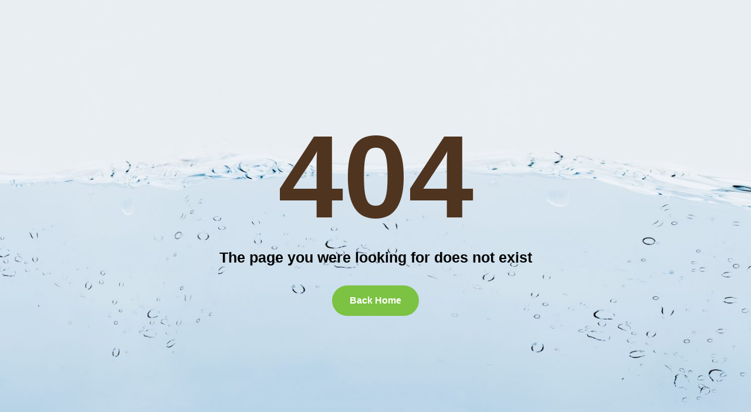

--- FILE ---
content_type: text/css
request_url: https://hill-family-medicine-and-skin-care-v1755538142.websitepro-cdn.com/wp-content/themes/hello-elementor-child/style.css?ver=1.0.0
body_size: 343
content:
/* 
Theme Name: Hello Elementor Child
Theme URI: https://github.com/elementor/hello-theme/
Description: Hello Elementor Child is a child theme of Hello Elementor, created by Elementor team
Author: Elementor Team
Author URI: https://elementor.com/
Template: hello-elementor
Version: 1.0.1
Text Domain: hello-elementor-child
License: GNU General Public License v3 or later.
License URI: https://www.gnu.org/licenses/gpl-3.0.html
Tags: flexible-header, custom-colors, custom-menu, custom-logo, editor-style, featured-images, rtl-language-support, threaded-comments, translation-ready
*/

/*Blog page  */
.white-heading span
{
color: #fff;
background-image: url("data:image/svg+xml,%3Csvg width='103' height='9' viewBox='0 0 103 9' fill='none' xmlns='http://www.w3.org/2000/svg'%3E%3Cpath d='M2 7C17.3432 3.22688 58.6236 -2.05548 101 7' stroke='%237CC243' stroke-width='3' stroke-linecap='round'/%3E%3C/svg%3E%0A");
background-repeat: no-repeat;
background-position: bottom;
background-size: contain;
padding-bottom: 15px;
}


.schedule-link a {
    color: #4F341F !important;
    transition: all 0.5s ease;
}

.schedule-link a:hover {
    color: #7CC243 !important;
}

@media (max-width: 767px) {
.white-heading span {
    padding-bottom: 8px;
}
.Blog-grid-img-box a img {
    height: fit-content;
}
} 



--- FILE ---
content_type: text/css
request_url: https://hill-family-medicine-and-skin-care-v1755538142.websitepro-cdn.com/wp-content/uploads/elementor/css/post-7.css?ver=1761858116
body_size: 919
content:
.elementor-kit-7{--e-global-color-primary:#4F341F;--e-global-color-secondary:#7CC243;--e-global-color-text:#4F341F;--e-global-color-accent:#7CC243;--e-global-color-3a5d4be:#FFFFFF;--e-global-color-8d470d8:#000000;--e-global-typography-primary-font-family:"Roboto Serif";--e-global-typography-primary-font-size:60px;--e-global-typography-primary-font-weight:600;--e-global-typography-primary-text-transform:capitalize;--e-global-typography-primary-line-height:70px;--e-global-typography-secondary-font-family:"Roboto Serif";--e-global-typography-secondary-font-size:40px;--e-global-typography-secondary-font-weight:600;--e-global-typography-secondary-text-transform:capitalize;--e-global-typography-secondary-line-height:50px;--e-global-typography-text-font-family:"Montserrat";--e-global-typography-text-font-size:16px;--e-global-typography-text-font-weight:400;--e-global-typography-text-line-height:28px;--e-global-typography-accent-font-family:"Montserrat";--e-global-typography-accent-font-size:16px;--e-global-typography-accent-font-weight:700;--e-global-typography-925f52b-font-family:"Montserrat";--e-global-typography-925f52b-font-size:20px;--e-global-typography-925f52b-font-weight:500;--e-global-typography-925f52b-text-transform:capitalize;--e-global-typography-925f52b-line-height:30px;--e-global-typography-ea66852-font-family:"Roboto Serif";--e-global-typography-ea66852-font-size:25px;--e-global-typography-ea66852-font-weight:600;--e-global-typography-ea66852-line-height:35px;--e-global-typography-06020bc-font-family:"Montserrat";--e-global-typography-06020bc-font-size:20px;--e-global-typography-06020bc-font-weight:500;--e-global-typography-06020bc-line-height:30px;--e-global-typography-9a10316-font-family:"Montserrat";--e-global-typography-9a10316-font-size:16px;--e-global-typography-9a10316-font-weight:400;--e-global-typography-9a10316-line-height:26px;--e-global-typography-35a5ae9-font-family:"Roboto Serif";--e-global-typography-35a5ae9-font-size:16px;--e-global-typography-35a5ae9-font-weight:400;--e-global-typography-35a5ae9-line-height:26px;color:var( --e-global-color-text );font-family:var( --e-global-typography-text-font-family ), Sans-serif;font-size:var( --e-global-typography-text-font-size );font-weight:var( --e-global-typography-text-font-weight );line-height:var( --e-global-typography-text-line-height );}.elementor-kit-7 button,.elementor-kit-7 input[type="button"],.elementor-kit-7 input[type="submit"],.elementor-kit-7 .elementor-button{background-color:var( --e-global-color-secondary );font-family:var( --e-global-typography-accent-font-family ), Sans-serif;font-size:var( --e-global-typography-accent-font-size );font-weight:var( --e-global-typography-accent-font-weight );color:var( --e-global-color-3a5d4be );border-radius:100px 100px 100px 100px;padding:12px 18px 12px 18px;}.elementor-kit-7 button:hover,.elementor-kit-7 button:focus,.elementor-kit-7 input[type="button"]:hover,.elementor-kit-7 input[type="button"]:focus,.elementor-kit-7 input[type="submit"]:hover,.elementor-kit-7 input[type="submit"]:focus,.elementor-kit-7 .elementor-button:hover,.elementor-kit-7 .elementor-button:focus{background-color:var( --e-global-color-primary );color:var( --e-global-color-3a5d4be );border-radius:100px 100px 100px 100px;}.elementor-kit-7 e-page-transition{background-color:#FFBC7D;}.elementor-kit-7 p{margin-bottom:0px;}.elementor-kit-7 a{font-family:"Montserrat", Sans-serif;font-size:16px;font-weight:700;}.elementor-kit-7 a:hover{color:var( --e-global-color-secondary );}.elementor-kit-7 h1{color:var( --e-global-color-3a5d4be );font-family:var( --e-global-typography-primary-font-family ), Sans-serif;font-size:var( --e-global-typography-primary-font-size );font-weight:var( --e-global-typography-primary-font-weight );text-transform:var( --e-global-typography-primary-text-transform );line-height:var( --e-global-typography-primary-line-height );}.elementor-kit-7 h2{color:var( --e-global-color-primary );font-family:var( --e-global-typography-secondary-font-family ), Sans-serif;font-size:var( --e-global-typography-secondary-font-size );font-weight:var( --e-global-typography-secondary-font-weight );text-transform:var( --e-global-typography-secondary-text-transform );line-height:var( --e-global-typography-secondary-line-height );}.elementor-kit-7 h3{color:var( --e-global-color-primary );font-family:var( --e-global-typography-06020bc-font-family ), Sans-serif;font-size:var( --e-global-typography-06020bc-font-size );font-weight:var( --e-global-typography-06020bc-font-weight );line-height:var( --e-global-typography-06020bc-line-height );}.elementor-kit-7 h4{font-family:var( --e-global-typography-ea66852-font-family ), Sans-serif;font-size:var( --e-global-typography-ea66852-font-size );font-weight:var( --e-global-typography-ea66852-font-weight );line-height:var( --e-global-typography-ea66852-line-height );}.elementor-kit-7 h5{font-family:var( --e-global-typography-925f52b-font-family ), Sans-serif;font-size:var( --e-global-typography-925f52b-font-size );font-weight:var( --e-global-typography-925f52b-font-weight );text-transform:var( --e-global-typography-925f52b-text-transform );line-height:var( --e-global-typography-925f52b-line-height );}.elementor-section.elementor-section-boxed > .elementor-container{max-width:1140px;}.e-con{--container-max-width:1140px;--container-default-padding-top:0px;--container-default-padding-right:0px;--container-default-padding-bottom:0px;--container-default-padding-left:0px;}.elementor-widget:not(:last-child){margin-block-end:0px;}.elementor-element{--widgets-spacing:0px 0px;--widgets-spacing-row:0px;--widgets-spacing-column:0px;}{}h1.entry-title{display:var(--page-title-display);}.site-header .site-branding{flex-direction:column;align-items:stretch;}.site-header{padding-inline-end:0px;padding-inline-start:0px;}.site-footer .site-branding{flex-direction:column;align-items:stretch;}@media(max-width:1440px){.elementor-kit-7{font-size:var( --e-global-typography-text-font-size );line-height:var( --e-global-typography-text-line-height );}.elementor-kit-7 h1{font-size:var( --e-global-typography-primary-font-size );line-height:var( --e-global-typography-primary-line-height );}.elementor-kit-7 h2{font-size:var( --e-global-typography-secondary-font-size );line-height:var( --e-global-typography-secondary-line-height );}.elementor-kit-7 h3{font-size:var( --e-global-typography-06020bc-font-size );line-height:var( --e-global-typography-06020bc-line-height );}.elementor-kit-7 h4{font-size:var( --e-global-typography-ea66852-font-size );line-height:var( --e-global-typography-ea66852-line-height );}.elementor-kit-7 h5{font-size:var( --e-global-typography-925f52b-font-size );line-height:var( --e-global-typography-925f52b-line-height );}.elementor-kit-7 button,.elementor-kit-7 input[type="button"],.elementor-kit-7 input[type="submit"],.elementor-kit-7 .elementor-button{font-size:var( --e-global-typography-accent-font-size );}}@media(max-width:1024px){.elementor-kit-7{--e-global-typography-primary-font-size:45px;--e-global-typography-primary-line-height:55px;--e-global-typography-secondary-font-size:30px;--e-global-typography-secondary-line-height:40px;--e-global-typography-accent-font-size:12px;--e-global-typography-accent-line-height:20px;--e-global-typography-35a5ae9-font-size:13px;--e-global-typography-35a5ae9-line-height:20px;font-size:var( --e-global-typography-text-font-size );line-height:var( --e-global-typography-text-line-height );}.elementor-kit-7 a{font-size:12px;line-height:20px;}.elementor-kit-7 h1{font-size:var( --e-global-typography-primary-font-size );line-height:var( --e-global-typography-primary-line-height );}.elementor-kit-7 h2{font-size:var( --e-global-typography-secondary-font-size );line-height:var( --e-global-typography-secondary-line-height );}.elementor-kit-7 h3{font-size:var( --e-global-typography-06020bc-font-size );line-height:var( --e-global-typography-06020bc-line-height );}.elementor-kit-7 h4{font-size:var( --e-global-typography-ea66852-font-size );line-height:var( --e-global-typography-ea66852-line-height );}.elementor-kit-7 h5{font-size:var( --e-global-typography-925f52b-font-size );line-height:var( --e-global-typography-925f52b-line-height );}.elementor-kit-7 button,.elementor-kit-7 input[type="button"],.elementor-kit-7 input[type="submit"],.elementor-kit-7 .elementor-button{font-size:var( --e-global-typography-accent-font-size );}.elementor-section.elementor-section-boxed > .elementor-container{max-width:1024px;}.e-con{--container-max-width:1024px;}}@media(max-width:767px){.elementor-kit-7{--e-global-typography-primary-font-size:35px;--e-global-typography-primary-line-height:42px;--e-global-typography-secondary-font-size:25px;--e-global-typography-secondary-line-height:35px;--e-global-typography-text-font-size:14px;--e-global-typography-text-line-height:24px;--e-global-typography-925f52b-font-size:15px;--e-global-typography-925f52b-line-height:25px;--e-global-typography-ea66852-font-size:20px;--e-global-typography-ea66852-line-height:30px;--e-global-typography-06020bc-font-size:18px;--e-global-typography-06020bc-line-height:28px;font-size:var( --e-global-typography-text-font-size );line-height:var( --e-global-typography-text-line-height );}.elementor-kit-7 h1{font-size:var( --e-global-typography-primary-font-size );line-height:var( --e-global-typography-primary-line-height );}.elementor-kit-7 h2{font-size:var( --e-global-typography-secondary-font-size );line-height:var( --e-global-typography-secondary-line-height );}.elementor-kit-7 h3{font-size:var( --e-global-typography-06020bc-font-size );line-height:var( --e-global-typography-06020bc-line-height );}.elementor-kit-7 h4{font-size:var( --e-global-typography-ea66852-font-size );line-height:var( --e-global-typography-ea66852-line-height );}.elementor-kit-7 h5{font-size:var( --e-global-typography-925f52b-font-size );line-height:var( --e-global-typography-925f52b-line-height );}.elementor-kit-7 button,.elementor-kit-7 input[type="button"],.elementor-kit-7 input[type="submit"],.elementor-kit-7 .elementor-button{font-size:var( --e-global-typography-accent-font-size );}.elementor-section.elementor-section-boxed > .elementor-container{max-width:767px;}.e-con{--container-max-width:767px;}}

--- FILE ---
content_type: text/css
request_url: https://hill-family-medicine-and-skin-care-v1755538142.websitepro-cdn.com/wp-content/uploads/elementor/css/post-14.css?ver=1761858117
body_size: 5258
content:
.elementor-14 .elementor-element.elementor-element-1497d2e{--display:flex;--min-height:57px;--flex-direction:row;--container-widget-width:calc( ( 1 - var( --container-widget-flex-grow ) ) * 100% );--container-widget-height:100%;--container-widget-flex-grow:1;--container-widget-align-self:stretch;--flex-wrap-mobile:wrap;--align-items:center;--gap:0px 0px;--row-gap:0px;--column-gap:0px;}.elementor-14 .elementor-element.elementor-element-1497d2e:not(.elementor-motion-effects-element-type-background), .elementor-14 .elementor-element.elementor-element-1497d2e > .elementor-motion-effects-container > .elementor-motion-effects-layer{background-color:var( --e-global-color-primary );}.elementor-14 .elementor-element.elementor-element-c4f3076{--display:flex;--flex-direction:column;--container-widget-width:100%;--container-widget-height:initial;--container-widget-flex-grow:0;--container-widget-align-self:initial;--flex-wrap-mobile:wrap;}.elementor-widget-icon-list .elementor-icon-list-item:not(:last-child):after{border-color:var( --e-global-color-text );}.elementor-widget-icon-list .elementor-icon-list-icon i{color:var( --e-global-color-primary );}.elementor-widget-icon-list .elementor-icon-list-icon svg{fill:var( --e-global-color-primary );}.elementor-widget-icon-list .elementor-icon-list-item > .elementor-icon-list-text, .elementor-widget-icon-list .elementor-icon-list-item > a{font-family:var( --e-global-typography-text-font-family ), Sans-serif;font-size:var( --e-global-typography-text-font-size );font-weight:var( --e-global-typography-text-font-weight );line-height:var( --e-global-typography-text-line-height );}.elementor-widget-icon-list .elementor-icon-list-text{color:var( --e-global-color-secondary );}.elementor-14 .elementor-element.elementor-element-ad01093 .elementor-icon-list-icon i{color:var( --e-global-color-3a5d4be );transition:color 0.3s;}.elementor-14 .elementor-element.elementor-element-ad01093 .elementor-icon-list-icon svg{fill:var( --e-global-color-3a5d4be );transition:fill 0.3s;}.elementor-14 .elementor-element.elementor-element-ad01093{--e-icon-list-icon-size:26px;--icon-vertical-offset:0px;}.elementor-14 .elementor-element.elementor-element-ad01093 .elementor-icon-list-item > .elementor-icon-list-text, .elementor-14 .elementor-element.elementor-element-ad01093 .elementor-icon-list-item > a{font-family:"Montserrat", Sans-serif;font-size:16px;font-weight:500;line-height:28px;}.elementor-14 .elementor-element.elementor-element-ad01093 .elementor-icon-list-text{color:var( --e-global-color-3a5d4be );transition:color 0.3s;}.elementor-14 .elementor-element.elementor-element-0dfe167{--display:flex;--flex-direction:column;--container-widget-width:calc( ( 1 - var( --container-widget-flex-grow ) ) * 100% );--container-widget-height:initial;--container-widget-flex-grow:0;--container-widget-align-self:initial;--flex-wrap-mobile:wrap;--align-items:center;}.elementor-14 .elementor-element.elementor-element-e30ea2b .elementor-icon-list-icon i{color:var( --e-global-color-3a5d4be );transition:color 0.3s;}.elementor-14 .elementor-element.elementor-element-e30ea2b .elementor-icon-list-icon svg{fill:var( --e-global-color-3a5d4be );transition:fill 0.3s;}.elementor-14 .elementor-element.elementor-element-e30ea2b{--e-icon-list-icon-size:26px;--icon-vertical-offset:0px;}.elementor-14 .elementor-element.elementor-element-e30ea2b .elementor-icon-list-item > .elementor-icon-list-text, .elementor-14 .elementor-element.elementor-element-e30ea2b .elementor-icon-list-item > a{font-family:"Montserrat", Sans-serif;font-size:16px;font-weight:500;line-height:28px;}.elementor-14 .elementor-element.elementor-element-e30ea2b .elementor-icon-list-text{color:var( --e-global-color-3a5d4be );transition:color 0.3s;}.elementor-14 .elementor-element.elementor-element-1c7e6d9{--display:flex;--flex-direction:column;--container-widget-width:calc( ( 1 - var( --container-widget-flex-grow ) ) * 100% );--container-widget-height:initial;--container-widget-flex-grow:0;--container-widget-align-self:initial;--flex-wrap-mobile:wrap;--align-items:flex-end;}.elementor-widget-text-editor{font-family:var( --e-global-typography-text-font-family ), Sans-serif;font-size:var( --e-global-typography-text-font-size );font-weight:var( --e-global-typography-text-font-weight );line-height:var( --e-global-typography-text-line-height );color:var( --e-global-color-text );}.elementor-widget-text-editor.elementor-drop-cap-view-stacked .elementor-drop-cap{background-color:var( --e-global-color-primary );}.elementor-widget-text-editor.elementor-drop-cap-view-framed .elementor-drop-cap, .elementor-widget-text-editor.elementor-drop-cap-view-default .elementor-drop-cap{color:var( --e-global-color-primary );border-color:var( --e-global-color-primary );}.elementor-14 .elementor-element.elementor-element-64a7d1f{font-family:"Montserrat", Sans-serif;font-size:16px;font-weight:500;line-height:26px;color:var( --e-global-color-3a5d4be );}.elementor-14 .elementor-element.elementor-element-64a7d1f a:hover, .elementor-14 .elementor-element.elementor-element-64a7d1f a:focus{color:var( --e-global-color-secondary );}.elementor-14 .elementor-element.elementor-element-90f2f5a{--display:flex;--flex-direction:row;--container-widget-width:calc( ( 1 - var( --container-widget-flex-grow ) ) * 100% );--container-widget-height:100%;--container-widget-flex-grow:1;--container-widget-align-self:stretch;--flex-wrap-mobile:wrap;--align-items:center;--gap:0px 0px;--row-gap:0px;--column-gap:0px;--padding-top:11px;--padding-bottom:11px;--padding-left:0px;--padding-right:0px;}.elementor-14 .elementor-element.elementor-element-4de51f7{--display:flex;--flex-direction:column;--container-widget-width:100%;--container-widget-height:initial;--container-widget-flex-grow:0;--container-widget-align-self:initial;--flex-wrap-mobile:wrap;--justify-content:center;}.elementor-widget-theme-site-logo .widget-image-caption{color:var( --e-global-color-text );font-family:var( --e-global-typography-text-font-family ), Sans-serif;font-size:var( --e-global-typography-text-font-size );font-weight:var( --e-global-typography-text-font-weight );line-height:var( --e-global-typography-text-line-height );}.elementor-14 .elementor-element.elementor-element-17a0816{text-align:left;}.elementor-14 .elementor-element.elementor-element-3e1637c{--display:flex;--flex-direction:column;--container-widget-width:100%;--container-widget-height:initial;--container-widget-flex-grow:0;--container-widget-align-self:initial;--flex-wrap-mobile:wrap;}.elementor-14 .elementor-element.elementor-element-612048b{--display:flex;--flex-direction:row;--container-widget-width:initial;--container-widget-height:100%;--container-widget-flex-grow:1;--container-widget-align-self:stretch;--flex-wrap-mobile:wrap;--gap:7px 7px;--row-gap:7px;--column-gap:7px;--flex-wrap:wrap;}.elementor-widget-button .elementor-button{background-color:var( --e-global-color-accent );font-family:var( --e-global-typography-accent-font-family ), Sans-serif;font-size:var( --e-global-typography-accent-font-size );font-weight:var( --e-global-typography-accent-font-weight );}.elementor-14 .elementor-element.elementor-element-23da272 .elementor-button{padding:14px 19px 14px 19px;}.elementor-14 .elementor-element.elementor-element-7acd929 .elementor-button{padding:14px 18px 14px 18px;}.elementor-14 .elementor-element.elementor-element-d512947{width:var( --container-widget-width, 185px );max-width:185px;--container-widget-width:185px;--container-widget-flex-grow:0;}.elementor-14 .elementor-element.elementor-element-d512947 .elementor-button{padding:14px 30px 14px 30px;}.elementor-14 .elementor-element.elementor-element-385c13f{width:var( --container-widget-width, 207px );max-width:207px;--container-widget-width:207px;--container-widget-flex-grow:0;}.elementor-14 .elementor-element.elementor-element-385c13f .elementor-button{padding:14px 60px 14px 60px;}.elementor-widget-mega-menu > .elementor-widget-container > .e-n-menu > .e-n-menu-wrapper > .e-n-menu-heading > .e-n-menu-item > .e-n-menu-title, .elementor-widget-mega-menu > .elementor-widget-container > .e-n-menu > .e-n-menu-wrapper > .e-n-menu-heading > .e-n-menu-item > .e-n-menu-title > .e-n-menu-title-container, .elementor-widget-mega-menu > .elementor-widget-container > .e-n-menu > .e-n-menu-wrapper > .e-n-menu-heading > .e-n-menu-item > .e-n-menu-title > .e-n-menu-title-container > span{font-family:var( --e-global-typography-accent-font-family ), Sans-serif;font-weight:var( --e-global-typography-accent-font-weight );}.elementor-widget-mega-menu{--n-menu-title-font-size:var( --e-global-typography-accent-font-size );--n-menu-divider-color:var( --e-global-color-text );}.elementor-14 .elementor-element.elementor-element-eda3f7f{--display:flex;--min-height:426px;--flex-direction:row;--container-widget-width:calc( ( 1 - var( --container-widget-flex-grow ) ) * 100% );--container-widget-height:100%;--container-widget-flex-grow:1;--container-widget-align-self:stretch;--flex-wrap-mobile:wrap;--align-items:center;--gap:0px 0px;--row-gap:0px;--column-gap:0px;border-style:none;--border-style:none;--margin-top:0px;--margin-bottom:0px;--margin-left:0px;--margin-right:0px;--padding-top:30px;--padding-bottom:30px;--padding-left:30px;--padding-right:30px;}.elementor-14 .elementor-element.elementor-element-eda3f7f:not(.elementor-motion-effects-element-type-background), .elementor-14 .elementor-element.elementor-element-eda3f7f > .elementor-motion-effects-container > .elementor-motion-effects-layer{background-color:#FFFFFF00;}.elementor-14 .elementor-element.elementor-element-e15fc23{--display:flex;--flex-direction:column;--container-widget-width:100%;--container-widget-height:initial;--container-widget-flex-grow:0;--container-widget-align-self:initial;--flex-wrap-mobile:wrap;--justify-content:space-around;}.elementor-widget-heading .elementor-heading-title{font-family:var( --e-global-typography-primary-font-family ), Sans-serif;font-size:var( --e-global-typography-primary-font-size );font-weight:var( --e-global-typography-primary-font-weight );text-transform:var( --e-global-typography-primary-text-transform );line-height:var( --e-global-typography-primary-line-height );color:var( --e-global-color-primary );}.elementor-14 .elementor-element.elementor-element-e877bf6 > .elementor-widget-container{margin:0px 0px 0px 0px;padding:0px 0px 20px 0px;}.elementor-14 .elementor-element.elementor-element-e877bf6 .elementor-heading-title{font-family:"Roboto Serif", Sans-serif;font-size:20px;font-weight:600;line-height:30px;}.elementor-14 .elementor-element.elementor-element-eace283{width:var( --container-widget-width, 63% );max-width:63%;--container-widget-width:63%;--container-widget-flex-grow:0;--e-icon-list-icon-size:14px;--icon-vertical-offset:0px;}.elementor-14 .elementor-element.elementor-element-eace283 .elementor-icon-list-items:not(.elementor-inline-items) .elementor-icon-list-item:not(:last-child){padding-bottom:calc(25px/2);}.elementor-14 .elementor-element.elementor-element-eace283 .elementor-icon-list-items:not(.elementor-inline-items) .elementor-icon-list-item:not(:first-child){margin-top:calc(25px/2);}.elementor-14 .elementor-element.elementor-element-eace283 .elementor-icon-list-items.elementor-inline-items .elementor-icon-list-item{margin-right:calc(25px/2);margin-left:calc(25px/2);}.elementor-14 .elementor-element.elementor-element-eace283 .elementor-icon-list-items.elementor-inline-items{margin-right:calc(-25px/2);margin-left:calc(-25px/2);}body.rtl .elementor-14 .elementor-element.elementor-element-eace283 .elementor-icon-list-items.elementor-inline-items .elementor-icon-list-item:after{left:calc(-25px/2);}body:not(.rtl) .elementor-14 .elementor-element.elementor-element-eace283 .elementor-icon-list-items.elementor-inline-items .elementor-icon-list-item:after{right:calc(-25px/2);}.elementor-14 .elementor-element.elementor-element-eace283 .elementor-icon-list-item:not(:last-child):after{content:"";border-color:#ddd;}.elementor-14 .elementor-element.elementor-element-eace283 .elementor-icon-list-items:not(.elementor-inline-items) .elementor-icon-list-item:not(:last-child):after{border-top-style:dashed;border-top-width:1px;}.elementor-14 .elementor-element.elementor-element-eace283 .elementor-icon-list-items.elementor-inline-items .elementor-icon-list-item:not(:last-child):after{border-left-style:dashed;}.elementor-14 .elementor-element.elementor-element-eace283 .elementor-inline-items .elementor-icon-list-item:not(:last-child):after{border-left-width:1px;}.elementor-14 .elementor-element.elementor-element-eace283 .elementor-icon-list-icon i{transition:color 0.3s;}.elementor-14 .elementor-element.elementor-element-eace283 .elementor-icon-list-icon svg{transition:fill 0.3s;}.elementor-14 .elementor-element.elementor-element-eace283 .elementor-icon-list-item > .elementor-icon-list-text, .elementor-14 .elementor-element.elementor-element-eace283 .elementor-icon-list-item > a{font-family:var( --e-global-typography-text-font-family ), Sans-serif;font-size:var( --e-global-typography-text-font-size );font-weight:var( --e-global-typography-text-font-weight );line-height:var( --e-global-typography-text-line-height );}.elementor-14 .elementor-element.elementor-element-eace283 .elementor-icon-list-text{color:var( --e-global-color-primary );transition:color 0.3s;}.elementor-14 .elementor-element.elementor-element-3922c2d{--display:flex;--flex-direction:column;--container-widget-width:100%;--container-widget-height:initial;--container-widget-flex-grow:0;--container-widget-align-self:initial;--flex-wrap-mobile:wrap;}.elementor-widget-image .widget-image-caption{color:var( --e-global-color-text );font-family:var( --e-global-typography-text-font-family ), Sans-serif;font-size:var( --e-global-typography-text-font-size );font-weight:var( --e-global-typography-text-font-weight );line-height:var( --e-global-typography-text-line-height );}.elementor-14 .elementor-element.elementor-element-709b1b0{text-align:right;}.elementor-14 .elementor-element.elementor-element-709b1b0 img{width:100%;max-width:100%;height:100%;}.elementor-14 .elementor-element.elementor-element-1be6c81{--display:flex;--min-height:426px;--flex-direction:row;--container-widget-width:calc( ( 1 - var( --container-widget-flex-grow ) ) * 100% );--container-widget-height:100%;--container-widget-flex-grow:1;--container-widget-align-self:stretch;--flex-wrap-mobile:wrap;--align-items:center;--overlay-opacity:0.37;--padding-top:30px;--padding-bottom:30px;--padding-left:30px;--padding-right:30px;}.elementor-14 .elementor-element.elementor-element-1be6c81:not(.elementor-motion-effects-element-type-background), .elementor-14 .elementor-element.elementor-element-1be6c81 > .elementor-motion-effects-container > .elementor-motion-effects-layer{background-color:#02010100;}.elementor-14 .elementor-element.elementor-element-1be6c81::before, .elementor-14 .elementor-element.elementor-element-1be6c81 > .elementor-background-video-container::before, .elementor-14 .elementor-element.elementor-element-1be6c81 > .e-con-inner > .elementor-background-video-container::before, .elementor-14 .elementor-element.elementor-element-1be6c81 > .elementor-background-slideshow::before, .elementor-14 .elementor-element.elementor-element-1be6c81 > .e-con-inner > .elementor-background-slideshow::before, .elementor-14 .elementor-element.elementor-element-1be6c81 > .elementor-motion-effects-container > .elementor-motion-effects-layer::before{--background-overlay:'';}.elementor-14 .elementor-element.elementor-element-f2f7637{--display:flex;--flex-direction:column;--container-widget-width:100%;--container-widget-height:initial;--container-widget-flex-grow:0;--container-widget-align-self:initial;--flex-wrap-mobile:wrap;}.elementor-14 .elementor-element.elementor-element-dba0d82 > .elementor-widget-container{margin:0px 0px 0px 0px;padding:0px 0px 20px 0px;}.elementor-14 .elementor-element.elementor-element-dba0d82 .elementor-heading-title{font-family:"Roboto Serif", Sans-serif;font-size:20px;font-weight:600;line-height:30px;}.elementor-widget-nav-menu .elementor-nav-menu .elementor-item{font-family:var( --e-global-typography-primary-font-family ), Sans-serif;font-size:var( --e-global-typography-primary-font-size );font-weight:var( --e-global-typography-primary-font-weight );text-transform:var( --e-global-typography-primary-text-transform );line-height:var( --e-global-typography-primary-line-height );}.elementor-widget-nav-menu .elementor-nav-menu--main .elementor-item{color:var( --e-global-color-text );fill:var( --e-global-color-text );}.elementor-widget-nav-menu .elementor-nav-menu--main .elementor-item:hover,
					.elementor-widget-nav-menu .elementor-nav-menu--main .elementor-item.elementor-item-active,
					.elementor-widget-nav-menu .elementor-nav-menu--main .elementor-item.highlighted,
					.elementor-widget-nav-menu .elementor-nav-menu--main .elementor-item:focus{color:var( --e-global-color-accent );fill:var( --e-global-color-accent );}.elementor-widget-nav-menu .elementor-nav-menu--main:not(.e--pointer-framed) .elementor-item:before,
					.elementor-widget-nav-menu .elementor-nav-menu--main:not(.e--pointer-framed) .elementor-item:after{background-color:var( --e-global-color-accent );}.elementor-widget-nav-menu .e--pointer-framed .elementor-item:before,
					.elementor-widget-nav-menu .e--pointer-framed .elementor-item:after{border-color:var( --e-global-color-accent );}.elementor-widget-nav-menu{--e-nav-menu-divider-color:var( --e-global-color-text );}.elementor-widget-nav-menu .elementor-nav-menu--dropdown .elementor-item, .elementor-widget-nav-menu .elementor-nav-menu--dropdown  .elementor-sub-item{font-family:var( --e-global-typography-accent-font-family ), Sans-serif;font-size:var( --e-global-typography-accent-font-size );font-weight:var( --e-global-typography-accent-font-weight );}.elementor-14 .elementor-element.elementor-element-6fa5ce8 .elementor-nav-menu .elementor-item{font-family:"Montserrat", Sans-serif;font-size:16px;font-weight:400;line-height:28px;}.elementor-14 .elementor-element.elementor-element-6fa5ce8 .elementor-nav-menu--main .elementor-item{color:var( --e-global-color-8d470d8 );fill:var( --e-global-color-8d470d8 );padding-left:0px;padding-right:0px;padding-top:0px;padding-bottom:0px;}.elementor-14 .elementor-element.elementor-element-6fa5ce8 .elementor-nav-menu--main .elementor-item:hover,
					.elementor-14 .elementor-element.elementor-element-6fa5ce8 .elementor-nav-menu--main .elementor-item.elementor-item-active,
					.elementor-14 .elementor-element.elementor-element-6fa5ce8 .elementor-nav-menu--main .elementor-item.highlighted,
					.elementor-14 .elementor-element.elementor-element-6fa5ce8 .elementor-nav-menu--main .elementor-item:focus{color:var( --e-global-color-8d470d8 );fill:var( --e-global-color-8d470d8 );}.elementor-14 .elementor-element.elementor-element-6fa5ce8 .elementor-nav-menu--main .elementor-item.elementor-item-active{color:var( --e-global-color-8d470d8 );}.elementor-14 .elementor-element.elementor-element-6fa5ce8{--e-nav-menu-horizontal-menu-item-margin:calc( 15px / 2 );}.elementor-14 .elementor-element.elementor-element-6fa5ce8 .elementor-nav-menu--main:not(.elementor-nav-menu--layout-horizontal) .elementor-nav-menu > li:not(:last-child){margin-bottom:15px;}.elementor-14 .elementor-element.elementor-element-6fa5ce8 .elementor-nav-menu--dropdown{border-style:none;}.elementor-14 .elementor-element.elementor-element-e79b824{--display:flex;--flex-direction:column;--container-widget-width:100%;--container-widget-height:initial;--container-widget-flex-grow:0;--container-widget-align-self:initial;--flex-wrap-mobile:wrap;}.elementor-14 .elementor-element.elementor-element-4549241{text-align:right;}.elementor-14 .elementor-element.elementor-element-4549241 img{width:100%;max-width:393px;height:326px;object-fit:cover;object-position:center center;}.elementor-14 .elementor-element.elementor-element-40d45a8{--display:flex;}.elementor-14 .elementor-element.elementor-element-d0320c4{--display:flex;}.elementor-14 .elementor-element.elementor-element-fa9c2ba{--n-menu-dropdown-content-max-width:initial;--n-menu-heading-justify-content:center;--n-menu-title-flex-grow:initial;--n-menu-title-justify-content:initial;--n-menu-title-justify-content-mobile:center;--n-menu-heading-wrap:wrap;--n-menu-heading-overflow-x:initial;--n-menu-title-distance-from-content:43px;--n-menu-toggle-icon-wrapper-animation-duration:500ms;--n-menu-title-space-between:-8px;--n-menu-title-font-size:16px;--n-menu-title-transition:300ms;--n-menu-title-padding:0px 15px 0px 15px;--n-menu-icon-size:12px;--n-menu-icon-color:var( --e-global-color-primary );--n-menu-icon-color-hover:var( --e-global-color-secondary );--n-menu-icon-color-active:var( --e-global-color-secondary );--n-menu-dropdown-indicator-size:8px;--n-menu-dropdown-indicator-space:0px;--n-menu-toggle-icon-size:20px;--n-menu-toggle-icon-hover-duration:500ms;--n-menu-toggle-icon-distance-from-dropdown:0px;--n-menu-title-normal-color-dropdown:var( --e-global-color-primary );}.elementor-14 .elementor-element.elementor-element-fa9c2ba > .elementor-widget-container > .e-n-menu > .e-n-menu-toggle[aria-expanded="false"]:not( :hover ) > .e-n-menu-toggle-icon{background:#02010100;}.elementor-14 .elementor-element.elementor-element-fa9c2ba > .elementor-widget-container > .e-n-menu > .e-n-menu-toggle:hover:is( [aria-expanded="true"], [aria-expanded="false"] ) > .e-n-menu-toggle-icon{background:#02010100;}.elementor-14 .elementor-element.elementor-element-fa9c2ba > .elementor-widget-container > .e-n-menu > .e-n-menu-toggle[aria-expanded="true"] > .e-n-menu-toggle-icon{background:#02010100;}.elementor-14 .elementor-element.elementor-element-fa9c2ba > .elementor-widget-container{margin:0px 0px 0px 0px;padding:0px 0px 0px 38px;}.elementor-14 .elementor-element.elementor-element-fa9c2ba > .elementor-widget-container > .e-n-menu > .e-n-menu-wrapper > .e-n-menu-heading > .e-n-menu-item > .e-n-menu-title, .elementor-14 .elementor-element.elementor-element-fa9c2ba > .elementor-widget-container > .e-n-menu > .e-n-menu-wrapper > .e-n-menu-heading > .e-n-menu-item > .e-n-menu-title > .e-n-menu-title-container, .elementor-14 .elementor-element.elementor-element-fa9c2ba > .elementor-widget-container > .e-n-menu > .e-n-menu-wrapper > .e-n-menu-heading > .e-n-menu-item > .e-n-menu-title > .e-n-menu-title-container > span{font-family:"Roboto Serif", Sans-serif;font-weight:400;--n-menu-title-line-height:1;}.elementor-14 .elementor-element.elementor-element-fa9c2ba {--n-menu-title-color-hover:var( --e-global-color-secondary );--n-menu-title-color-active:var( --e-global-color-secondary );}.elementor-widget-icon.elementor-view-stacked .elementor-icon{background-color:var( --e-global-color-primary );}.elementor-widget-icon.elementor-view-framed .elementor-icon, .elementor-widget-icon.elementor-view-default .elementor-icon{color:var( --e-global-color-primary );border-color:var( --e-global-color-primary );}.elementor-widget-icon.elementor-view-framed .elementor-icon, .elementor-widget-icon.elementor-view-default .elementor-icon svg{fill:var( --e-global-color-primary );}.elementor-14 .elementor-element.elementor-element-c8c2d5d .elementor-icon-wrapper{text-align:center;}.elementor-14 .elementor-element.elementor-element-4c16a3f{--display:flex;--flex-direction:row;--container-widget-width:initial;--container-widget-height:100%;--container-widget-flex-grow:1;--container-widget-align-self:stretch;--flex-wrap-mobile:wrap;--gap:7px 7px;--row-gap:7px;--column-gap:7px;--flex-wrap:wrap;}.elementor-14 .elementor-element.elementor-element-f81f7ff .elementor-button:hover, .elementor-14 .elementor-element.elementor-element-f81f7ff .elementor-button:focus{background-color:var( --e-global-color-primary );color:var( --e-global-color-3a5d4be );}.elementor-14 .elementor-element.elementor-element-f81f7ff .elementor-button{fill:var( --e-global-color-3a5d4be );color:var( --e-global-color-3a5d4be );padding:14px 19px 14px 19px;}.elementor-14 .elementor-element.elementor-element-f81f7ff .elementor-button:hover svg, .elementor-14 .elementor-element.elementor-element-f81f7ff .elementor-button:focus svg{fill:var( --e-global-color-3a5d4be );}.elementor-14 .elementor-element.elementor-element-c6848ee .elementor-button:hover, .elementor-14 .elementor-element.elementor-element-c6848ee .elementor-button:focus{background-color:var( --e-global-color-primary );color:var( --e-global-color-3a5d4be );}.elementor-14 .elementor-element.elementor-element-c6848ee .elementor-button{fill:var( --e-global-color-3a5d4be );color:var( --e-global-color-3a5d4be );padding:14px 18px 14px 18px;}.elementor-14 .elementor-element.elementor-element-c6848ee .elementor-button:hover svg, .elementor-14 .elementor-element.elementor-element-c6848ee .elementor-button:focus svg{fill:var( --e-global-color-3a5d4be );}.elementor-14 .elementor-element.elementor-element-92941b5 .elementor-button:hover, .elementor-14 .elementor-element.elementor-element-92941b5 .elementor-button:focus{background-color:var( --e-global-color-primary );color:var( --e-global-color-3a5d4be );}.elementor-14 .elementor-element.elementor-element-92941b5{width:var( --container-widget-width, 185px );max-width:185px;--container-widget-width:185px;--container-widget-flex-grow:0;}.elementor-14 .elementor-element.elementor-element-92941b5 .elementor-button{fill:var( --e-global-color-3a5d4be );color:var( --e-global-color-3a5d4be );padding:14px 30px 14px 30px;}.elementor-14 .elementor-element.elementor-element-92941b5 .elementor-button:hover svg, .elementor-14 .elementor-element.elementor-element-92941b5 .elementor-button:focus svg{fill:var( --e-global-color-3a5d4be );}.elementor-14 .elementor-element.elementor-element-e6dbe56 .elementor-button:hover, .elementor-14 .elementor-element.elementor-element-e6dbe56 .elementor-button:focus{background-color:var( --e-global-color-primary );color:var( --e-global-color-3a5d4be );}.elementor-14 .elementor-element.elementor-element-e6dbe56{width:var( --container-widget-width, 207px );max-width:207px;--container-widget-width:207px;--container-widget-flex-grow:0;}.elementor-14 .elementor-element.elementor-element-e6dbe56 .elementor-button{fill:var( --e-global-color-3a5d4be );color:var( --e-global-color-3a5d4be );padding:14px 60px 14px 60px;}.elementor-14 .elementor-element.elementor-element-e6dbe56 .elementor-button:hover svg, .elementor-14 .elementor-element.elementor-element-e6dbe56 .elementor-button:focus svg{fill:var( --e-global-color-3a5d4be );}.elementor-theme-builder-content-area{height:400px;}.elementor-location-header:before, .elementor-location-footer:before{content:"";display:table;clear:both;}@media(min-width:768px){.elementor-14 .elementor-element.elementor-element-c4f3076{--width:50%;}.elementor-14 .elementor-element.elementor-element-0dfe167{--width:50%;}.elementor-14 .elementor-element.elementor-element-1c7e6d9{--width:50%;}.elementor-14 .elementor-element.elementor-element-4de51f7{--width:20%;}.elementor-14 .elementor-element.elementor-element-3e1637c{--width:56%;}.elementor-14 .elementor-element.elementor-element-612048b{--width:41%;}.elementor-14 .elementor-element.elementor-element-eda3f7f{--content-width:1140px;}.elementor-14 .elementor-element.elementor-element-e15fc23{--width:66%;}.elementor-14 .elementor-element.elementor-element-3922c2d{--width:66%;}.elementor-14 .elementor-element.elementor-element-f2f7637{--width:66%;}.elementor-14 .elementor-element.elementor-element-e79b824{--width:40%;}.elementor-14 .elementor-element.elementor-element-4c16a3f{--width:41%;}}@media(max-width:1440px) and (min-width:768px){.elementor-14 .elementor-element.elementor-element-4de51f7{--width:18%;}.elementor-14 .elementor-element.elementor-element-3e1637c{--width:57%;}.elementor-14 .elementor-element.elementor-element-612048b{--width:51%;}.elementor-14 .elementor-element.elementor-element-3922c2d{--width:88%;}.elementor-14 .elementor-element.elementor-element-e79b824{--width:45%;}.elementor-14 .elementor-element.elementor-element-4c16a3f{--width:51%;}}@media(max-width:1024px) and (min-width:768px){.elementor-14 .elementor-element.elementor-element-c4f3076{--width:41%;}.elementor-14 .elementor-element.elementor-element-0dfe167{--width:100%;}.elementor-14 .elementor-element.elementor-element-1c7e6d9{--width:56%;}.elementor-14 .elementor-element.elementor-element-4de51f7{--width:27%;}.elementor-14 .elementor-element.elementor-element-3e1637c{--width:100%;}.elementor-14 .elementor-element.elementor-element-612048b{--width:100%;}.elementor-14 .elementor-element.elementor-element-e15fc23{--width:100%;}.elementor-14 .elementor-element.elementor-element-3922c2d{--width:100%;}.elementor-14 .elementor-element.elementor-element-f2f7637{--width:100%;}.elementor-14 .elementor-element.elementor-element-e79b824{--width:67%;}.elementor-14 .elementor-element.elementor-element-4c16a3f{--width:40%;}}@media(max-width:1440px){.elementor-14 .elementor-element.elementor-element-1497d2e{--padding-top:0px;--padding-bottom:0px;--padding-left:15px;--padding-right:015px;}.elementor-widget-icon-list .elementor-icon-list-item > .elementor-icon-list-text, .elementor-widget-icon-list .elementor-icon-list-item > a{font-size:var( --e-global-typography-text-font-size );line-height:var( --e-global-typography-text-line-height );}.elementor-widget-text-editor{font-size:var( --e-global-typography-text-font-size );line-height:var( --e-global-typography-text-line-height );}.elementor-14 .elementor-element.elementor-element-90f2f5a{--padding-top:10px;--padding-bottom:10px;--padding-left:15px;--padding-right:15px;}.elementor-widget-theme-site-logo .widget-image-caption{font-size:var( --e-global-typography-text-font-size );line-height:var( --e-global-typography-text-line-height );}.elementor-14 .elementor-element.elementor-element-612048b{--flex-direction:row;--container-widget-width:initial;--container-widget-height:100%;--container-widget-flex-grow:1;--container-widget-align-self:stretch;--flex-wrap-mobile:wrap;--justify-content:flex-end;}.elementor-widget-button .elementor-button{font-size:var( --e-global-typography-accent-font-size );}.elementor-14 .elementor-element.elementor-element-385c13f{--container-widget-width:176px;--container-widget-flex-grow:0;width:var( --container-widget-width, 176px );max-width:176px;}.elementor-14 .elementor-element.elementor-element-385c13f .elementor-button{padding:14px 47px 14px 47px;}.elementor-widget-mega-menu{--n-menu-title-font-size:var( --e-global-typography-accent-font-size );}.elementor-14 .elementor-element.elementor-element-eda3f7f{--min-height:380px;--gap:20px 20px;--row-gap:20px;--column-gap:20px;--margin-top:0px;--margin-bottom:0px;--margin-left:0px;--margin-right:0px;--padding-top:30px;--padding-bottom:30px;--padding-left:30px;--padding-right:30px;}.elementor-widget-heading .elementor-heading-title{font-size:var( --e-global-typography-primary-font-size );line-height:var( --e-global-typography-primary-line-height );}.elementor-14 .elementor-element.elementor-element-eace283{width:100%;max-width:100%;}.elementor-14 .elementor-element.elementor-element-eace283 .elementor-icon-list-item > .elementor-icon-list-text, .elementor-14 .elementor-element.elementor-element-eace283 .elementor-icon-list-item > a{font-size:var( --e-global-typography-text-font-size );line-height:var( --e-global-typography-text-line-height );}.elementor-widget-image .widget-image-caption{font-size:var( --e-global-typography-text-font-size );line-height:var( --e-global-typography-text-line-height );}.elementor-14 .elementor-element.elementor-element-1be6c81{--gap:20px 20px;--row-gap:20px;--column-gap:20px;}.elementor-widget-nav-menu .elementor-nav-menu .elementor-item{font-size:var( --e-global-typography-primary-font-size );line-height:var( --e-global-typography-primary-line-height );}.elementor-widget-nav-menu .elementor-nav-menu--dropdown .elementor-item, .elementor-widget-nav-menu .elementor-nav-menu--dropdown  .elementor-sub-item{font-size:var( --e-global-typography-accent-font-size );}.elementor-14 .elementor-element.elementor-element-6fa5ce8 .elementor-nav-menu .elementor-item{font-size:15px;}.elementor-14 .elementor-element.elementor-element-4549241 img{max-width:100%;height:100%;}.elementor-14 .elementor-element.elementor-element-fa9c2ba{--n-menu-title-distance-from-content:43px;--n-menu-title-space-between:0px;--n-menu-title-font-size:15px;--n-menu-title-padding:0px 8px 0px 8px;}.elementor-14 .elementor-element.elementor-element-fa9c2ba > .elementor-widget-container{padding:0px 0px 0px 0px;}.elementor-14 .elementor-element.elementor-element-4c16a3f{--flex-direction:row;--container-widget-width:initial;--container-widget-height:100%;--container-widget-flex-grow:1;--container-widget-align-self:stretch;--flex-wrap-mobile:wrap;--justify-content:flex-end;}.elementor-14 .elementor-element.elementor-element-e6dbe56{--container-widget-width:176px;--container-widget-flex-grow:0;width:var( --container-widget-width, 176px );max-width:176px;}.elementor-14 .elementor-element.elementor-element-e6dbe56 .elementor-button{padding:14px 47px 14px 47px;}}@media(max-width:1024px){.elementor-14 .elementor-element.elementor-element-1497d2e{--padding-top:0px;--padding-bottom:0px;--padding-left:10px;--padding-right:10px;}.elementor-14 .elementor-element.elementor-element-c4f3076{--gap:0px 0px;--row-gap:0px;--column-gap:0px;--padding-top:0px;--padding-bottom:0px;--padding-left:0px;--padding-right:0px;}.elementor-widget-icon-list .elementor-icon-list-item > .elementor-icon-list-text, .elementor-widget-icon-list .elementor-icon-list-item > a{font-size:var( --e-global-typography-text-font-size );line-height:var( --e-global-typography-text-line-height );}.elementor-14 .elementor-element.elementor-element-ad01093{--e-icon-list-icon-size:14px;}.elementor-14 .elementor-element.elementor-element-ad01093 .elementor-icon-list-item > .elementor-icon-list-text, .elementor-14 .elementor-element.elementor-element-ad01093 .elementor-icon-list-item > a{font-size:12px;line-height:20px;}.elementor-14 .elementor-element.elementor-element-e30ea2b{--e-icon-list-icon-size:14px;}.elementor-14 .elementor-element.elementor-element-e30ea2b .elementor-icon-list-item > .elementor-icon-list-text, .elementor-14 .elementor-element.elementor-element-e30ea2b .elementor-icon-list-item > a{font-size:12px;line-height:20px;}.elementor-widget-text-editor{font-size:var( --e-global-typography-text-font-size );line-height:var( --e-global-typography-text-line-height );}.elementor-14 .elementor-element.elementor-element-64a7d1f{font-size:12px;line-height:20px;}.elementor-14 .elementor-element.elementor-element-90f2f5a{--justify-content:space-between;}.elementor-widget-theme-site-logo .widget-image-caption{font-size:var( --e-global-typography-text-font-size );line-height:var( --e-global-typography-text-line-height );}.elementor-14 .elementor-element.elementor-element-3e1637c{--justify-content:flex-end;}.elementor-14 .elementor-element.elementor-element-612048b{--gap:0px 5px;--row-gap:0px;--column-gap:5px;--margin-top:0px;--margin-bottom:0px;--margin-left:0px;--margin-right:-5px;}.elementor-widget-button .elementor-button{font-size:var( --e-global-typography-accent-font-size );}.elementor-14 .elementor-element.elementor-element-23da272 .elementor-button{padding:6px 10px 6px 10px;}.elementor-14 .elementor-element.elementor-element-7acd929 .elementor-button{padding:6px 10px 6px 10px;}.elementor-14 .elementor-element.elementor-element-d512947{width:auto;max-width:auto;}.elementor-14 .elementor-element.elementor-element-d512947 > .elementor-widget-container{padding:0px 0px 0px 0px;}.elementor-14 .elementor-element.elementor-element-d512947 .elementor-button{padding:6px 10px 6px 10px;}.elementor-14 .elementor-element.elementor-element-385c13f{--container-widget-width:90px;--container-widget-flex-grow:0;width:var( --container-widget-width, 90px );max-width:90px;}.elementor-14 .elementor-element.elementor-element-385c13f .elementor-button{padding:6px 10px 6px 10px;}.elementor-widget-mega-menu{--n-menu-title-font-size:var( --e-global-typography-accent-font-size );}.elementor-14 .elementor-element.elementor-element-eda3f7f{--min-height:300px;--flex-wrap:nowrap;}.elementor-widget-heading .elementor-heading-title{font-size:var( --e-global-typography-primary-font-size );line-height:var( --e-global-typography-primary-line-height );}.elementor-14 .elementor-element.elementor-element-eace283 .elementor-icon-list-item > .elementor-icon-list-text, .elementor-14 .elementor-element.elementor-element-eace283 .elementor-icon-list-item > a{font-size:var( --e-global-typography-text-font-size );line-height:var( --e-global-typography-text-line-height );}.elementor-widget-image .widget-image-caption{font-size:var( --e-global-typography-text-font-size );line-height:var( --e-global-typography-text-line-height );}.elementor-14 .elementor-element.elementor-element-709b1b0{text-align:center;}.elementor-14 .elementor-element.elementor-element-709b1b0 img{height:71%;}.elementor-widget-nav-menu .elementor-nav-menu .elementor-item{font-size:var( --e-global-typography-primary-font-size );line-height:var( --e-global-typography-primary-line-height );}.elementor-widget-nav-menu .elementor-nav-menu--dropdown .elementor-item, .elementor-widget-nav-menu .elementor-nav-menu--dropdown  .elementor-sub-item{font-size:var( --e-global-typography-accent-font-size );}.elementor-14 .elementor-element.elementor-element-6fa5ce8 .elementor-nav-menu .elementor-item{font-size:13px;}.elementor-14 .elementor-element.elementor-element-4549241{text-align:center;}.elementor-14 .elementor-element.elementor-element-4549241 img{height:71%;}.elementor-14 .elementor-element.elementor-element-fa9c2ba{--n-menu-heading-justify-content:flex-end;--n-menu-title-flex-grow:initial;--n-menu-title-justify-content:initial;--n-menu-title-justify-content-mobile:flex-end;--n-menu-title-distance-from-content:20px;--n-menu-title-space-between:0px;--n-menu-title-font-size:13px;--n-menu-title-padding:0px 5px 0px 5px;}.elementor-14 .elementor-element.elementor-element-fa9c2ba > .elementor-widget-container{margin:10px 0px 0px 0px;}.elementor-14 .elementor-element.elementor-element-fa9c2ba > .elementor-widget-container > .e-n-menu > .e-n-menu-wrapper > .e-n-menu-heading > .e-n-menu-item > .e-n-menu-title, .elementor-14 .elementor-element.elementor-element-fa9c2ba > .elementor-widget-container > .e-n-menu > .e-n-menu-wrapper > .e-n-menu-heading > .e-n-menu-item > .e-n-menu-title > .e-n-menu-title-container, .elementor-14 .elementor-element.elementor-element-fa9c2ba > .elementor-widget-container > .e-n-menu > .e-n-menu-wrapper > .e-n-menu-heading > .e-n-menu-item > .e-n-menu-title > .e-n-menu-title-container > span{--n-menu-title-line-height:1;}.elementor-14 .elementor-element.elementor-element-4c16a3f{--gap:10px 5px;--row-gap:10px;--column-gap:5px;}.elementor-14 .elementor-element.elementor-element-f81f7ff .elementor-button{padding:10px 15px 10px 15px;}.elementor-14 .elementor-element.elementor-element-c6848ee .elementor-button{padding:10px 15px 10px 15px;}.elementor-14 .elementor-element.elementor-element-92941b5{--container-widget-width:124px;--container-widget-flex-grow:0;width:var( --container-widget-width, 124px );max-width:124px;}.elementor-14 .elementor-element.elementor-element-92941b5 .elementor-button{padding:10px 15px 10px 15px;}.elementor-14 .elementor-element.elementor-element-e6dbe56{--container-widget-width:90px;--container-widget-flex-grow:0;width:var( --container-widget-width, 90px );max-width:90px;}.elementor-14 .elementor-element.elementor-element-e6dbe56 .elementor-button{padding:10px 15px 10px 15px;}}@media(max-width:767px){.elementor-14 .elementor-element.elementor-element-1497d2e{--padding-top:10px;--padding-bottom:10px;--padding-left:15px;--padding-right:15px;}.elementor-14 .elementor-element.elementor-element-c4f3076{--align-items:center;--container-widget-width:calc( ( 1 - var( --container-widget-flex-grow ) ) * 100% );}.elementor-widget-icon-list .elementor-icon-list-item > .elementor-icon-list-text, .elementor-widget-icon-list .elementor-icon-list-item > a{font-size:var( --e-global-typography-text-font-size );line-height:var( --e-global-typography-text-line-height );}.elementor-14 .elementor-element.elementor-element-ad01093{--e-icon-list-icon-size:20px;}.elementor-14 .elementor-element.elementor-element-ad01093 .elementor-icon-list-item > .elementor-icon-list-text, .elementor-14 .elementor-element.elementor-element-ad01093 .elementor-icon-list-item > a{font-size:13px;}.elementor-14 .elementor-element.elementor-element-e30ea2b{--e-icon-list-icon-size:20px;}.elementor-14 .elementor-element.elementor-element-e30ea2b .elementor-icon-list-item > .elementor-icon-list-text, .elementor-14 .elementor-element.elementor-element-e30ea2b .elementor-icon-list-item > a{font-size:13px;}.elementor-14 .elementor-element.elementor-element-1c7e6d9{--align-items:center;--container-widget-width:calc( ( 1 - var( --container-widget-flex-grow ) ) * 100% );}.elementor-widget-text-editor{font-size:var( --e-global-typography-text-font-size );line-height:var( --e-global-typography-text-line-height );}.elementor-14 .elementor-element.elementor-element-64a7d1f{font-size:13px;line-height:23px;}.elementor-14 .elementor-element.elementor-element-90f2f5a{--content-width:1600px;--flex-direction:row;--container-widget-width:initial;--container-widget-height:100%;--container-widget-flex-grow:1;--container-widget-align-self:stretch;--flex-wrap-mobile:wrap;--flex-wrap:wrap;}.elementor-14 .elementor-element.elementor-element-4de51f7{--width:70%;}.elementor-widget-theme-site-logo .widget-image-caption{font-size:var( --e-global-typography-text-font-size );line-height:var( --e-global-typography-text-line-height );}.elementor-14 .elementor-element.elementor-element-17a0816{text-align:left;}.elementor-14 .elementor-element.elementor-element-3e1637c{--width:30%;--align-items:flex-end;--container-widget-width:calc( ( 1 - var( --container-widget-flex-grow ) ) * 100% );}.elementor-14 .elementor-element.elementor-element-612048b{--margin-top:0px;--margin-bottom:0px;--margin-left:0px;--margin-right:0px;--padding-top:10px;--padding-bottom:0px;--padding-left:0px;--padding-right:0px;}.elementor-widget-button .elementor-button{font-size:var( --e-global-typography-accent-font-size );}.elementor-14 .elementor-element.elementor-element-23da272{width:100%;max-width:100%;}.elementor-14 .elementor-element.elementor-element-7acd929{width:100%;max-width:100%;}.elementor-14 .elementor-element.elementor-element-d512947{width:100%;max-width:100%;}.elementor-14 .elementor-element.elementor-element-385c13f{width:100%;max-width:100%;}.elementor-widget-mega-menu{--n-menu-title-font-size:var( --e-global-typography-accent-font-size );}.elementor-widget-heading .elementor-heading-title{font-size:var( --e-global-typography-primary-font-size );line-height:var( --e-global-typography-primary-line-height );}.elementor-14 .elementor-element.elementor-element-e877bf6 .elementor-heading-title{font-size:18px;line-height:28px;}.elementor-14 .elementor-element.elementor-element-eace283 .elementor-icon-list-item > .elementor-icon-list-text, .elementor-14 .elementor-element.elementor-element-eace283 .elementor-icon-list-item > a{font-size:var( --e-global-typography-text-font-size );line-height:var( --e-global-typography-text-line-height );}.elementor-widget-image .widget-image-caption{font-size:var( --e-global-typography-text-font-size );line-height:var( --e-global-typography-text-line-height );}.elementor-14 .elementor-element.elementor-element-dba0d82 .elementor-heading-title{font-size:18px;line-height:28px;}.elementor-widget-nav-menu .elementor-nav-menu .elementor-item{font-size:var( --e-global-typography-primary-font-size );line-height:var( --e-global-typography-primary-line-height );}.elementor-widget-nav-menu .elementor-nav-menu--dropdown .elementor-item, .elementor-widget-nav-menu .elementor-nav-menu--dropdown  .elementor-sub-item{font-size:var( --e-global-typography-accent-font-size );}.elementor-14 .elementor-element.elementor-element-6fa5ce8 .elementor-nav-menu .elementor-item{font-size:14px;line-height:24px;}.elementor-14 .elementor-element.elementor-element-fa9c2ba{--n-menu-title-distance-from-content:0px;--n-menu-title-space-between:0px;--n-menu-title-padding:10px 10px 10px 10px;--n-menu-toggle-icon-size:25px;--n-menu-toggle-icon-padding:0px 0px 0px 0px;--n-menu-toggle-icon-distance-from-dropdown:34px;}:where( .elementor-14 .elementor-element.elementor-element-fa9c2ba > .elementor-widget-container > .e-n-menu > .e-n-menu-wrapper > .e-n-menu-heading > .e-n-menu-item > .e-n-menu-content ) > .e-con{--padding-top:0px;--padding-right:0px;--padding-bottom:0px;--padding-left:0px;}:where( [data-core-v316-plus='true'] .elementor-element.elementor-widget-n-menu > .elementor-widget-container > .e-n-menu > .e-n-menu-wrapper > .e-n-menu-heading > .e-n-menu-item > .e-n-menu-content ) > .e-con{--padding-block-start:0px;--padding-inline-end:0px;--padding-block-end:0px;--padding-inline-start:0px;}.elementor-14 .elementor-element.elementor-element-c8c2d5d .elementor-icon-wrapper{text-align:right;}.elementor-14 .elementor-element.elementor-element-c8c2d5d .elementor-icon{font-size:27px;}.elementor-14 .elementor-element.elementor-element-c8c2d5d .elementor-icon svg{height:27px;}.elementor-14 .elementor-element.elementor-element-4c16a3f{--margin-top:0px;--margin-bottom:0px;--margin-left:0px;--margin-right:0px;--padding-top:10px;--padding-bottom:0px;--padding-left:0px;--padding-right:0px;}.elementor-14 .elementor-element.elementor-element-f81f7ff{width:100%;max-width:100%;}.elementor-14 .elementor-element.elementor-element-c6848ee{width:100%;max-width:100%;}.elementor-14 .elementor-element.elementor-element-92941b5{width:100%;max-width:100%;}.elementor-14 .elementor-element.elementor-element-e6dbe56{width:100%;max-width:100%;}}/* Start custom CSS for text-editor, class: .elementor-element-64a7d1f */.elementor-14 .elementor-element.elementor-element-64a7d1f a
{
    color: white;
}/* End custom CSS */
/* Start custom CSS for container, class: .elementor-element-eda3f7f */.elementor-14 .elementor-element.elementor-element-eda3f7f .e-con-inner
{
    background: white;
    border: 1px solid #D7D5D5;
    padding: 20px;
    box-shadow: 0px 22px 44px #3A4333;

}


/*.elementor-14 .elementor-element.elementor-element-eda3f7f .e-con-inner::before*/
/*{*/
/*content: "";*/
/*width:50px;*/
/*height: 50px;*/
/*background-image: url("data:image/svg+xml,%3Csvg width='67' height='25' viewBox='0 0 67 25' fill='none' xmlns='http://www.w3.org/2000/svg' xmlns:xlink='http://www.w3.org/1999/xlink'%3E%3Crect width='67' height='25' fill='url(%23pattern0_2002_6)'/%3E%3Cdefs%3E%3Cpattern id='pattern0_2002_6' patternContentUnits='objectBoundingBox' width='1' height='1'%3E%3Cuse xlink:href='%23image0_2002_6' transform='scale(0.0149254 0.04)'/%3E%3C/pattern%3E%3Cimage id='image0_2002_6' width='67' height='25' preserveAspectRatio='none' xlink:href='[data-uri]'/%3E%3C/defs%3E%3C/svg%3E%0A");*/
/*top: -25px;*/
/*right: 0px;*/
/*position: absolute;*/
/*background-repeat: no-repeat;*/
/* background-position: 33% 0%;   */
/* background-size: contain;*/
/* display: block !important;*/
/*}*/

@media (max-width: 1440px) {

}/* End custom CSS */
/* Start custom CSS for nav-menu, class: .elementor-element-6fa5ce8 */.elementor-14 .elementor-element.elementor-element-6fa5ce8
{
    column-count: 2;
    gap: 40px;
}

.elementor-14 .elementor-element.elementor-element-6fa5ce8 li a{
    border-bottom: 1px dashed #9E9B9B;
    padding-bottom: 10px !important;
}/* End custom CSS */
/* Start custom CSS for container, class: .elementor-element-1be6c81 */.elementor-14 .elementor-element.elementor-element-1be6c81 .e-con-inner
{
    background: white;
    border: 1px solid #D7D5D5;
    padding: 20px;
    box-shadow: 0px 22px 44px #3A4333;

}/* End custom CSS */
/* Start custom CSS for container, class: .elementor-element-eda3f7f */.elementor-14 .elementor-element.elementor-element-eda3f7f .e-con-inner
{
    background: white;
    border: 1px solid #D7D5D5;
    padding: 20px;
    box-shadow: 0px 22px 44px #3A4333;

}


/*.elementor-14 .elementor-element.elementor-element-eda3f7f .e-con-inner::before*/
/*{*/
/*content: "";*/
/*width:50px;*/
/*height: 50px;*/
/*background-image: url("data:image/svg+xml,%3Csvg width='67' height='25' viewBox='0 0 67 25' fill='none' xmlns='http://www.w3.org/2000/svg' xmlns:xlink='http://www.w3.org/1999/xlink'%3E%3Crect width='67' height='25' fill='url(%23pattern0_2002_6)'/%3E%3Cdefs%3E%3Cpattern id='pattern0_2002_6' patternContentUnits='objectBoundingBox' width='1' height='1'%3E%3Cuse xlink:href='%23image0_2002_6' transform='scale(0.0149254 0.04)'/%3E%3C/pattern%3E%3Cimage id='image0_2002_6' width='67' height='25' preserveAspectRatio='none' xlink:href='[data-uri]'/%3E%3C/defs%3E%3C/svg%3E%0A");*/
/*top: -25px;*/
/*right: 0px;*/
/*position: absolute;*/
/*background-repeat: no-repeat;*/
/* background-position: 33% 0%;   */
/* background-size: contain;*/
/* display: block !important;*/
/*}*/

@media (max-width: 1440px) {

}/* End custom CSS */
/* Start custom CSS for nav-menu, class: .elementor-element-6fa5ce8 */.elementor-14 .elementor-element.elementor-element-6fa5ce8
{
    column-count: 2;
    gap: 40px;
}

.elementor-14 .elementor-element.elementor-element-6fa5ce8 li a{
    border-bottom: 1px dashed #9E9B9B;
    padding-bottom: 10px !important;
}/* End custom CSS */
/* Start custom CSS for container, class: .elementor-element-1be6c81 */.elementor-14 .elementor-element.elementor-element-1be6c81 .e-con-inner
{
    background: white;
    border: 1px solid #D7D5D5;
    padding: 20px;
    box-shadow: 0px 22px 44px #3A4333;

}/* End custom CSS */
/* Start custom CSS for container, class: .elementor-element-eda3f7f */.elementor-14 .elementor-element.elementor-element-eda3f7f .e-con-inner
{
    background: white;
    border: 1px solid #D7D5D5;
    padding: 20px;
    box-shadow: 0px 22px 44px #3A4333;

}


/*.elementor-14 .elementor-element.elementor-element-eda3f7f .e-con-inner::before*/
/*{*/
/*content: "";*/
/*width:50px;*/
/*height: 50px;*/
/*background-image: url("data:image/svg+xml,%3Csvg width='67' height='25' viewBox='0 0 67 25' fill='none' xmlns='http://www.w3.org/2000/svg' xmlns:xlink='http://www.w3.org/1999/xlink'%3E%3Crect width='67' height='25' fill='url(%23pattern0_2002_6)'/%3E%3Cdefs%3E%3Cpattern id='pattern0_2002_6' patternContentUnits='objectBoundingBox' width='1' height='1'%3E%3Cuse xlink:href='%23image0_2002_6' transform='scale(0.0149254 0.04)'/%3E%3C/pattern%3E%3Cimage id='image0_2002_6' width='67' height='25' preserveAspectRatio='none' xlink:href='[data-uri]'/%3E%3C/defs%3E%3C/svg%3E%0A");*/
/*top: -25px;*/
/*right: 0px;*/
/*position: absolute;*/
/*background-repeat: no-repeat;*/
/* background-position: 33% 0%;   */
/* background-size: contain;*/
/* display: block !important;*/
/*}*/

@media (max-width: 1440px) {

}/* End custom CSS */
/* Start custom CSS for nav-menu, class: .elementor-element-6fa5ce8 */.elementor-14 .elementor-element.elementor-element-6fa5ce8
{
    column-count: 2;
    gap: 40px;
}

.elementor-14 .elementor-element.elementor-element-6fa5ce8 li a{
    border-bottom: 1px dashed #9E9B9B;
    padding-bottom: 10px !important;
}/* End custom CSS */
/* Start custom CSS for container, class: .elementor-element-1be6c81 */.elementor-14 .elementor-element.elementor-element-1be6c81 .e-con-inner
{
    background: white;
    border: 1px solid #D7D5D5;
    padding: 20px;
    box-shadow: 0px 22px 44px #3A4333;

}/* End custom CSS */
/* Start custom CSS for container, class: .elementor-element-eda3f7f */.elementor-14 .elementor-element.elementor-element-eda3f7f .e-con-inner
{
    background: white;
    border: 1px solid #D7D5D5;
    padding: 20px;
    box-shadow: 0px 22px 44px #3A4333;

}


/*.elementor-14 .elementor-element.elementor-element-eda3f7f .e-con-inner::before*/
/*{*/
/*content: "";*/
/*width:50px;*/
/*height: 50px;*/
/*background-image: url("data:image/svg+xml,%3Csvg width='67' height='25' viewBox='0 0 67 25' fill='none' xmlns='http://www.w3.org/2000/svg' xmlns:xlink='http://www.w3.org/1999/xlink'%3E%3Crect width='67' height='25' fill='url(%23pattern0_2002_6)'/%3E%3Cdefs%3E%3Cpattern id='pattern0_2002_6' patternContentUnits='objectBoundingBox' width='1' height='1'%3E%3Cuse xlink:href='%23image0_2002_6' transform='scale(0.0149254 0.04)'/%3E%3C/pattern%3E%3Cimage id='image0_2002_6' width='67' height='25' preserveAspectRatio='none' xlink:href='[data-uri]'/%3E%3C/defs%3E%3C/svg%3E%0A");*/
/*top: -25px;*/
/*right: 0px;*/
/*position: absolute;*/
/*background-repeat: no-repeat;*/
/* background-position: 33% 0%;   */
/* background-size: contain;*/
/* display: block !important;*/
/*}*/

@media (max-width: 1440px) {

}/* End custom CSS */
/* Start custom CSS for nav-menu, class: .elementor-element-6fa5ce8 */.elementor-14 .elementor-element.elementor-element-6fa5ce8
{
    column-count: 2;
    gap: 40px;
}

.elementor-14 .elementor-element.elementor-element-6fa5ce8 li a{
    border-bottom: 1px dashed #9E9B9B;
    padding-bottom: 10px !important;
}/* End custom CSS */
/* Start custom CSS for container, class: .elementor-element-1be6c81 */.elementor-14 .elementor-element.elementor-element-1be6c81 .e-con-inner
{
    background: white;
    border: 1px solid #D7D5D5;
    padding: 20px;
    box-shadow: 0px 22px 44px #3A4333;

}/* End custom CSS */
/* Start custom CSS for container, class: .elementor-element-eda3f7f */.elementor-14 .elementor-element.elementor-element-eda3f7f .e-con-inner
{
    background: white;
    border: 1px solid #D7D5D5;
    padding: 20px;
    box-shadow: 0px 22px 44px #3A4333;

}


/*.elementor-14 .elementor-element.elementor-element-eda3f7f .e-con-inner::before*/
/*{*/
/*content: "";*/
/*width:50px;*/
/*height: 50px;*/
/*background-image: url("data:image/svg+xml,%3Csvg width='67' height='25' viewBox='0 0 67 25' fill='none' xmlns='http://www.w3.org/2000/svg' xmlns:xlink='http://www.w3.org/1999/xlink'%3E%3Crect width='67' height='25' fill='url(%23pattern0_2002_6)'/%3E%3Cdefs%3E%3Cpattern id='pattern0_2002_6' patternContentUnits='objectBoundingBox' width='1' height='1'%3E%3Cuse xlink:href='%23image0_2002_6' transform='scale(0.0149254 0.04)'/%3E%3C/pattern%3E%3Cimage id='image0_2002_6' width='67' height='25' preserveAspectRatio='none' xlink:href='[data-uri]'/%3E%3C/defs%3E%3C/svg%3E%0A");*/
/*top: -25px;*/
/*right: 0px;*/
/*position: absolute;*/
/*background-repeat: no-repeat;*/
/* background-position: 33% 0%;   */
/* background-size: contain;*/
/* display: block !important;*/
/*}*/

@media (max-width: 1440px) {

}/* End custom CSS */
/* Start custom CSS for nav-menu, class: .elementor-element-6fa5ce8 */.elementor-14 .elementor-element.elementor-element-6fa5ce8
{
    column-count: 2;
    gap: 40px;
}

.elementor-14 .elementor-element.elementor-element-6fa5ce8 li a{
    border-bottom: 1px dashed #9E9B9B;
    padding-bottom: 10px !important;
}/* End custom CSS */
/* Start custom CSS for container, class: .elementor-element-1be6c81 */.elementor-14 .elementor-element.elementor-element-1be6c81 .e-con-inner
{
    background: white;
    border: 1px solid #D7D5D5;
    padding: 20px;
    box-shadow: 0px 22px 44px #3A4333;

}/* End custom CSS */

--- FILE ---
content_type: text/css
request_url: https://hill-family-medicine-and-skin-care-v1755538142.websitepro-cdn.com/wp-content/uploads/elementor/css/post-871.css?ver=1761858117
body_size: 2373
content:
.elementor-871 .elementor-element.elementor-element-3e598b3{--display:flex;--min-height:446px;--flex-direction:column;--container-widget-width:calc( ( 1 - var( --container-widget-flex-grow ) ) * 100% );--container-widget-height:initial;--container-widget-flex-grow:0;--container-widget-align-self:initial;--flex-wrap-mobile:wrap;--align-items:flex-start;--gap:0px 0px;--row-gap:0px;--column-gap:0px;--margin-top:0px;--margin-bottom:0px;--margin-left:0px;--margin-right:0px;--padding-top:100px;--padding-bottom:0px;--padding-left:0px;--padding-right:0px;}.elementor-871 .elementor-element.elementor-element-3e598b3:not(.elementor-motion-effects-element-type-background), .elementor-871 .elementor-element.elementor-element-3e598b3 > .elementor-motion-effects-container > .elementor-motion-effects-layer{background-color:var( --e-global-color-primary );}.elementor-871 .elementor-element.elementor-element-1d7cd91{--display:flex;--flex-direction:row;--container-widget-width:initial;--container-widget-height:100%;--container-widget-flex-grow:1;--container-widget-align-self:stretch;--flex-wrap-mobile:wrap;}.elementor-871 .elementor-element.elementor-element-17608b0{--display:flex;--flex-direction:column;--container-widget-width:100%;--container-widget-height:initial;--container-widget-flex-grow:0;--container-widget-align-self:initial;--flex-wrap-mobile:wrap;--gap:20px 20px;--row-gap:20px;--column-gap:20px;}.elementor-widget-image .widget-image-caption{color:var( --e-global-color-text );font-family:var( --e-global-typography-text-font-family ), Sans-serif;font-size:var( --e-global-typography-text-font-size );font-weight:var( --e-global-typography-text-font-weight );line-height:var( --e-global-typography-text-line-height );}.elementor-871 .elementor-element.elementor-element-9f5f425{width:var( --container-widget-width, 220px );max-width:220px;--container-widget-width:220px;--container-widget-flex-grow:0;text-align:left;}.elementor-871 .elementor-element.elementor-element-9f5f425 > .elementor-widget-container{padding:0px 0px 0px 0px;}.elementor-871 .elementor-element.elementor-element-9f5f425 img{width:100%;max-width:220px;}.elementor-871 .elementor-element.elementor-element-43136e9{--grid-template-columns:repeat(0, auto);--icon-size:15px;--grid-column-gap:5px;--grid-row-gap:0px;}.elementor-871 .elementor-element.elementor-element-43136e9 .elementor-widget-container{text-align:left;}.elementor-871 .elementor-element.elementor-element-43136e9 .elementor-social-icon{background-color:var( --e-global-color-3a5d4be );--icon-padding:8px;}.elementor-871 .elementor-element.elementor-element-43136e9 .elementor-social-icon i{color:var( --e-global-color-primary );}.elementor-871 .elementor-element.elementor-element-43136e9 .elementor-social-icon svg{fill:var( --e-global-color-primary );}.elementor-871 .elementor-element.elementor-element-43136e9 .elementor-social-icon:hover{background-color:var( --e-global-color-secondary );}.elementor-871 .elementor-element.elementor-element-43136e9 .elementor-social-icon:hover i{color:var( --e-global-color-primary );}.elementor-871 .elementor-element.elementor-element-43136e9 .elementor-social-icon:hover svg{fill:var( --e-global-color-primary );}.elementor-widget-post-info .elementor-icon-list-item:not(:last-child):after{border-color:var( --e-global-color-text );}.elementor-widget-post-info .elementor-icon-list-icon i{color:var( --e-global-color-primary );}.elementor-widget-post-info .elementor-icon-list-icon svg{fill:var( --e-global-color-primary );}.elementor-widget-post-info .elementor-icon-list-text, .elementor-widget-post-info .elementor-icon-list-text a{color:var( --e-global-color-secondary );}.elementor-widget-post-info .elementor-icon-list-item{font-family:var( --e-global-typography-text-font-family ), Sans-serif;font-size:var( --e-global-typography-text-font-size );font-weight:var( --e-global-typography-text-font-weight );line-height:var( --e-global-typography-text-line-height );}.elementor-871 .elementor-element.elementor-element-eaf3057 .elementor-icon-list-items:not(.elementor-inline-items) .elementor-icon-list-item:not(:last-child){padding-bottom:calc(5px/2);}.elementor-871 .elementor-element.elementor-element-eaf3057 .elementor-icon-list-items:not(.elementor-inline-items) .elementor-icon-list-item:not(:first-child){margin-top:calc(5px/2);}.elementor-871 .elementor-element.elementor-element-eaf3057 .elementor-icon-list-items.elementor-inline-items .elementor-icon-list-item{margin-right:calc(5px/2);margin-left:calc(5px/2);}.elementor-871 .elementor-element.elementor-element-eaf3057 .elementor-icon-list-items.elementor-inline-items{margin-right:calc(-5px/2);margin-left:calc(-5px/2);}body.rtl .elementor-871 .elementor-element.elementor-element-eaf3057 .elementor-icon-list-items.elementor-inline-items .elementor-icon-list-item:after{left:calc(-5px/2);}body:not(.rtl) .elementor-871 .elementor-element.elementor-element-eaf3057 .elementor-icon-list-items.elementor-inline-items .elementor-icon-list-item:after{right:calc(-5px/2);}.elementor-871 .elementor-element.elementor-element-eaf3057 .elementor-icon-list-icon{width:14px;}.elementor-871 .elementor-element.elementor-element-eaf3057 .elementor-icon-list-icon i{font-size:14px;}.elementor-871 .elementor-element.elementor-element-eaf3057 .elementor-icon-list-icon svg{--e-icon-list-icon-size:14px;}.elementor-871 .elementor-element.elementor-element-eaf3057 .elementor-icon-list-text, .elementor-871 .elementor-element.elementor-element-eaf3057 .elementor-icon-list-text a{color:var( --e-global-color-3a5d4be );}.elementor-871 .elementor-element.elementor-element-8dcad94{--display:flex;--flex-direction:column;--container-widget-width:100%;--container-widget-height:initial;--container-widget-flex-grow:0;--container-widget-align-self:initial;--flex-wrap-mobile:wrap;border-style:solid;--border-style:solid;border-width:0px 1px 0px 0px;--border-top-width:0px;--border-right-width:1px;--border-bottom-width:0px;--border-left-width:0px;border-color:#7A6554;--border-color:#7A6554;--border-radius:0px 0px 0px 0px;--margin-top:0px;--margin-bottom:0px;--margin-left:0px;--margin-right:0px;--padding-top:0px;--padding-bottom:70px;--padding-left:0px;--padding-right:0px;}.elementor-widget-heading .elementor-heading-title{font-family:var( --e-global-typography-primary-font-family ), Sans-serif;font-size:var( --e-global-typography-primary-font-size );font-weight:var( --e-global-typography-primary-font-weight );text-transform:var( --e-global-typography-primary-text-transform );line-height:var( --e-global-typography-primary-line-height );color:var( --e-global-color-primary );}.elementor-871 .elementor-element.elementor-element-d476127 > .elementor-widget-container{margin:0px 0px 10px 0px;padding:0px 0px 0px 0px;}.elementor-871 .elementor-element.elementor-element-d476127 .elementor-heading-title{font-family:var( --e-global-typography-ea66852-font-family ), Sans-serif;font-size:var( --e-global-typography-ea66852-font-size );font-weight:var( --e-global-typography-ea66852-font-weight );line-height:var( --e-global-typography-ea66852-line-height );color:var( --e-global-color-3a5d4be );}.elementor-widget-text-editor{font-family:var( --e-global-typography-text-font-family ), Sans-serif;font-size:var( --e-global-typography-text-font-size );font-weight:var( --e-global-typography-text-font-weight );line-height:var( --e-global-typography-text-line-height );color:var( --e-global-color-text );}.elementor-widget-text-editor.elementor-drop-cap-view-stacked .elementor-drop-cap{background-color:var( --e-global-color-primary );}.elementor-widget-text-editor.elementor-drop-cap-view-framed .elementor-drop-cap, .elementor-widget-text-editor.elementor-drop-cap-view-default .elementor-drop-cap{color:var( --e-global-color-primary );border-color:var( --e-global-color-primary );}.elementor-871 .elementor-element.elementor-element-16839c0{font-family:var( --e-global-typography-text-font-family ), Sans-serif;font-size:var( --e-global-typography-text-font-size );font-weight:var( --e-global-typography-text-font-weight );line-height:var( --e-global-typography-text-line-height );color:var( --e-global-color-3a5d4be );}.elementor-871 .elementor-element.elementor-element-892c7ad{color:var( --e-global-color-3a5d4be );}.elementor-871 .elementor-element.elementor-element-892c7ad a{color:var( --e-global-color-secondary );}.elementor-871 .elementor-element.elementor-element-6e2b13e{--display:flex;--flex-direction:column;--container-widget-width:100%;--container-widget-height:initial;--container-widget-flex-grow:0;--container-widget-align-self:initial;--flex-wrap-mobile:wrap;border-style:solid;--border-style:solid;border-width:0px 1px 0px 0px;--border-top-width:0px;--border-right-width:1px;--border-bottom-width:0px;--border-left-width:0px;border-color:#7A6554;--border-color:#7A6554;--margin-top:0px;--margin-bottom:0px;--margin-left:0px;--margin-right:0px;--padding-top:0px;--padding-bottom:70px;--padding-left:30px;--padding-right:30px;}.elementor-871 .elementor-element.elementor-element-ceaf6ec > .elementor-widget-container{margin:0px 0px 10px 0px;padding:0px 0px 0px 0px;}.elementor-871 .elementor-element.elementor-element-ceaf6ec .elementor-heading-title{font-family:var( --e-global-typography-ea66852-font-family ), Sans-serif;font-size:var( --e-global-typography-ea66852-font-size );font-weight:var( --e-global-typography-ea66852-font-weight );line-height:var( --e-global-typography-ea66852-line-height );color:var( --e-global-color-3a5d4be );}.elementor-widget-nav-menu .elementor-nav-menu .elementor-item{font-family:var( --e-global-typography-primary-font-family ), Sans-serif;font-size:var( --e-global-typography-primary-font-size );font-weight:var( --e-global-typography-primary-font-weight );text-transform:var( --e-global-typography-primary-text-transform );line-height:var( --e-global-typography-primary-line-height );}.elementor-widget-nav-menu .elementor-nav-menu--main .elementor-item{color:var( --e-global-color-text );fill:var( --e-global-color-text );}.elementor-widget-nav-menu .elementor-nav-menu--main .elementor-item:hover,
					.elementor-widget-nav-menu .elementor-nav-menu--main .elementor-item.elementor-item-active,
					.elementor-widget-nav-menu .elementor-nav-menu--main .elementor-item.highlighted,
					.elementor-widget-nav-menu .elementor-nav-menu--main .elementor-item:focus{color:var( --e-global-color-accent );fill:var( --e-global-color-accent );}.elementor-widget-nav-menu .elementor-nav-menu--main:not(.e--pointer-framed) .elementor-item:before,
					.elementor-widget-nav-menu .elementor-nav-menu--main:not(.e--pointer-framed) .elementor-item:after{background-color:var( --e-global-color-accent );}.elementor-widget-nav-menu .e--pointer-framed .elementor-item:before,
					.elementor-widget-nav-menu .e--pointer-framed .elementor-item:after{border-color:var( --e-global-color-accent );}.elementor-widget-nav-menu{--e-nav-menu-divider-color:var( --e-global-color-text );}.elementor-widget-nav-menu .elementor-nav-menu--dropdown .elementor-item, .elementor-widget-nav-menu .elementor-nav-menu--dropdown  .elementor-sub-item{font-family:var( --e-global-typography-accent-font-family ), Sans-serif;font-size:var( --e-global-typography-accent-font-size );font-weight:var( --e-global-typography-accent-font-weight );}.elementor-871 .elementor-element.elementor-element-1a52020 .elementor-nav-menu .elementor-item{font-family:var( --e-global-typography-text-font-family ), Sans-serif;font-size:var( --e-global-typography-text-font-size );font-weight:var( --e-global-typography-text-font-weight );line-height:var( --e-global-typography-text-line-height );}.elementor-871 .elementor-element.elementor-element-1a52020 .elementor-nav-menu--main .elementor-item{color:var( --e-global-color-3a5d4be );fill:var( --e-global-color-3a5d4be );padding-left:0px;padding-right:0px;padding-top:0px;padding-bottom:0px;}.elementor-871 .elementor-element.elementor-element-1a52020 .elementor-nav-menu--main .elementor-item.elementor-item-active{color:var( --e-global-color-secondary );}.elementor-871 .elementor-element.elementor-element-1a52020{--e-nav-menu-horizontal-menu-item-margin:calc( 15px / 2 );}.elementor-871 .elementor-element.elementor-element-1a52020 .elementor-nav-menu--main:not(.elementor-nav-menu--layout-horizontal) .elementor-nav-menu > li:not(:last-child){margin-bottom:15px;}.elementor-871 .elementor-element.elementor-element-94f5cae{--display:flex;--flex-direction:column;--container-widget-width:calc( ( 1 - var( --container-widget-flex-grow ) ) * 100% );--container-widget-height:initial;--container-widget-flex-grow:0;--container-widget-align-self:initial;--flex-wrap-mobile:wrap;--align-items:flex-end;--gap:20px 20px;--row-gap:20px;--column-gap:20px;}.elementor-widget-button .elementor-button{background-color:var( --e-global-color-accent );font-family:var( --e-global-typography-accent-font-family ), Sans-serif;font-size:var( --e-global-typography-accent-font-size );font-weight:var( --e-global-typography-accent-font-weight );}.elementor-871 .elementor-element.elementor-element-88d8fb4 .elementor-button:hover, .elementor-871 .elementor-element.elementor-element-88d8fb4 .elementor-button:focus{background-color:var( --e-global-color-3a5d4be );color:var( --e-global-color-text );}.elementor-871 .elementor-element.elementor-element-88d8fb4 .elementor-button:hover svg, .elementor-871 .elementor-element.elementor-element-88d8fb4 .elementor-button:focus svg{fill:var( --e-global-color-text );}.elementor-871 .elementor-element.elementor-element-88d8fb4 .elementor-button{padding:20px 50px 20px 50px;}.elementor-871 .elementor-element.elementor-element-b225569 .elementor-button{background-color:var( --e-global-color-3a5d4be );fill:var( --e-global-color-8d470d8 );color:var( --e-global-color-8d470d8 );padding:20px 45px 20px 45px;}.elementor-871 .elementor-element.elementor-element-b225569 .elementor-button:hover, .elementor-871 .elementor-element.elementor-element-b225569 .elementor-button:focus{background-color:var( --e-global-color-secondary );color:var( --e-global-color-8d470d8 );}.elementor-871 .elementor-element.elementor-element-b225569 .elementor-button:hover svg, .elementor-871 .elementor-element.elementor-element-b225569 .elementor-button:focus svg{fill:var( --e-global-color-8d470d8 );}.elementor-widget-divider{--divider-color:var( --e-global-color-secondary );}.elementor-widget-divider .elementor-divider__text{color:var( --e-global-color-secondary );font-family:var( --e-global-typography-secondary-font-family ), Sans-serif;font-size:var( --e-global-typography-secondary-font-size );font-weight:var( --e-global-typography-secondary-font-weight );text-transform:var( --e-global-typography-secondary-text-transform );line-height:var( --e-global-typography-secondary-line-height );}.elementor-widget-divider.elementor-view-stacked .elementor-icon{background-color:var( --e-global-color-secondary );}.elementor-widget-divider.elementor-view-framed .elementor-icon, .elementor-widget-divider.elementor-view-default .elementor-icon{color:var( --e-global-color-secondary );border-color:var( --e-global-color-secondary );}.elementor-widget-divider.elementor-view-framed .elementor-icon, .elementor-widget-divider.elementor-view-default .elementor-icon svg{fill:var( --e-global-color-secondary );}.elementor-871 .elementor-element.elementor-element-6322de9{--divider-border-style:solid;--divider-color:#7A6554;--divider-border-width:1px;}.elementor-871 .elementor-element.elementor-element-6322de9 > .elementor-widget-container{margin:-2px 0px 0px 0px;padding:0px 0px 0px 0px;}.elementor-871 .elementor-element.elementor-element-6322de9 .elementor-divider-separator{width:100%;}.elementor-871 .elementor-element.elementor-element-6322de9 .elementor-divider{padding-block-start:2px;padding-block-end:2px;}.elementor-widget-icon-list .elementor-icon-list-item:not(:last-child):after{border-color:var( --e-global-color-text );}.elementor-widget-icon-list .elementor-icon-list-icon i{color:var( --e-global-color-primary );}.elementor-widget-icon-list .elementor-icon-list-icon svg{fill:var( --e-global-color-primary );}.elementor-widget-icon-list .elementor-icon-list-item > .elementor-icon-list-text, .elementor-widget-icon-list .elementor-icon-list-item > a{font-family:var( --e-global-typography-text-font-family ), Sans-serif;font-size:var( --e-global-typography-text-font-size );font-weight:var( --e-global-typography-text-font-weight );line-height:var( --e-global-typography-text-line-height );}.elementor-widget-icon-list .elementor-icon-list-text{color:var( --e-global-color-secondary );}.elementor-871 .elementor-element.elementor-element-ca35671 > .elementor-widget-container{margin:0px 0px 0px 0px;padding:15px 0px 0px 0px;}.elementor-871 .elementor-element.elementor-element-ca35671.elementor-element{--align-self:center;}.elementor-871 .elementor-element.elementor-element-ca35671 .elementor-icon-list-item:not(:last-child):after{content:"";height:45%;border-color:#FFFFFF;}.elementor-871 .elementor-element.elementor-element-ca35671 .elementor-icon-list-items:not(.elementor-inline-items) .elementor-icon-list-item:not(:last-child):after{border-top-style:solid;border-top-width:1px;}.elementor-871 .elementor-element.elementor-element-ca35671 .elementor-icon-list-items.elementor-inline-items .elementor-icon-list-item:not(:last-child):after{border-left-style:solid;}.elementor-871 .elementor-element.elementor-element-ca35671 .elementor-inline-items .elementor-icon-list-item:not(:last-child):after{border-left-width:1px;}.elementor-871 .elementor-element.elementor-element-ca35671 .elementor-icon-list-icon i{transition:color 0.3s;}.elementor-871 .elementor-element.elementor-element-ca35671 .elementor-icon-list-icon svg{transition:fill 0.3s;}.elementor-871 .elementor-element.elementor-element-ca35671{--e-icon-list-icon-size:14px;--icon-vertical-offset:0px;}.elementor-871 .elementor-element.elementor-element-ca35671 .elementor-icon-list-item > .elementor-icon-list-text, .elementor-871 .elementor-element.elementor-element-ca35671 .elementor-icon-list-item > a{font-family:"Montserrat", Sans-serif;font-size:16px;font-weight:400;line-height:28px;}.elementor-871 .elementor-element.elementor-element-ca35671 .elementor-icon-list-text{color:var( --e-global-color-3a5d4be );transition:color 0.3s;}.elementor-theme-builder-content-area{height:400px;}.elementor-location-header:before, .elementor-location-footer:before{content:"";display:table;clear:both;}@media(max-width:1440px) and (min-width:768px){.elementor-871 .elementor-element.elementor-element-8dcad94{--width:24%;}.elementor-871 .elementor-element.elementor-element-94f5cae{--width:25%;}}@media(max-width:1440px){.elementor-871 .elementor-element.elementor-element-3e598b3{--min-height:400px;--padding-top:50px;--padding-bottom:50px;--padding-left:15px;--padding-right:15px;}.elementor-widget-image .widget-image-caption{font-size:var( --e-global-typography-text-font-size );line-height:var( --e-global-typography-text-line-height );}.elementor-widget-post-info .elementor-icon-list-item{font-size:var( --e-global-typography-text-font-size );line-height:var( --e-global-typography-text-line-height );}.elementor-widget-heading .elementor-heading-title{font-size:var( --e-global-typography-primary-font-size );line-height:var( --e-global-typography-primary-line-height );}.elementor-871 .elementor-element.elementor-element-d476127 .elementor-heading-title{font-size:var( --e-global-typography-ea66852-font-size );line-height:var( --e-global-typography-ea66852-line-height );}.elementor-widget-text-editor{font-size:var( --e-global-typography-text-font-size );line-height:var( --e-global-typography-text-line-height );}.elementor-871 .elementor-element.elementor-element-16839c0{font-size:var( --e-global-typography-text-font-size );line-height:var( --e-global-typography-text-line-height );}.elementor-871 .elementor-element.elementor-element-6e2b13e{--padding-top:0px;--padding-bottom:40px;--padding-left:20px;--padding-right:0px;}.elementor-871 .elementor-element.elementor-element-ceaf6ec .elementor-heading-title{font-size:var( --e-global-typography-ea66852-font-size );line-height:var( --e-global-typography-ea66852-line-height );}.elementor-widget-nav-menu .elementor-nav-menu .elementor-item{font-size:var( --e-global-typography-primary-font-size );line-height:var( --e-global-typography-primary-line-height );}.elementor-widget-nav-menu .elementor-nav-menu--dropdown .elementor-item, .elementor-widget-nav-menu .elementor-nav-menu--dropdown  .elementor-sub-item{font-size:var( --e-global-typography-accent-font-size );}.elementor-871 .elementor-element.elementor-element-1a52020 .elementor-nav-menu .elementor-item{font-size:var( --e-global-typography-text-font-size );line-height:var( --e-global-typography-text-line-height );}.elementor-widget-button .elementor-button{font-size:var( --e-global-typography-accent-font-size );}.elementor-widget-divider .elementor-divider__text{font-size:var( --e-global-typography-secondary-font-size );line-height:var( --e-global-typography-secondary-line-height );}.elementor-widget-icon-list .elementor-icon-list-item > .elementor-icon-list-text, .elementor-widget-icon-list .elementor-icon-list-item > a{font-size:var( --e-global-typography-text-font-size );line-height:var( --e-global-typography-text-line-height );}.elementor-871 .elementor-element.elementor-element-ca35671 .elementor-icon-list-items:not(.elementor-inline-items) .elementor-icon-list-item:not(:last-child){padding-bottom:calc(15px/2);}.elementor-871 .elementor-element.elementor-element-ca35671 .elementor-icon-list-items:not(.elementor-inline-items) .elementor-icon-list-item:not(:first-child){margin-top:calc(15px/2);}.elementor-871 .elementor-element.elementor-element-ca35671 .elementor-icon-list-items.elementor-inline-items .elementor-icon-list-item{margin-right:calc(15px/2);margin-left:calc(15px/2);}.elementor-871 .elementor-element.elementor-element-ca35671 .elementor-icon-list-items.elementor-inline-items{margin-right:calc(-15px/2);margin-left:calc(-15px/2);}body.rtl .elementor-871 .elementor-element.elementor-element-ca35671 .elementor-icon-list-items.elementor-inline-items .elementor-icon-list-item:after{left:calc(-15px/2);}body:not(.rtl) .elementor-871 .elementor-element.elementor-element-ca35671 .elementor-icon-list-items.elementor-inline-items .elementor-icon-list-item:after{right:calc(-15px/2);}}@media(max-width:1024px){.elementor-871 .elementor-element.elementor-element-1d7cd91{--flex-wrap:wrap;--margin-top:0px;--margin-bottom:0px;--margin-left:0px;--margin-right:0px;--padding-top:0px;--padding-bottom:20px;--padding-left:0px;--padding-right:0px;}.elementor-widget-image .widget-image-caption{font-size:var( --e-global-typography-text-font-size );line-height:var( --e-global-typography-text-line-height );}.elementor-widget-post-info .elementor-icon-list-item{font-size:var( --e-global-typography-text-font-size );line-height:var( --e-global-typography-text-line-height );}.elementor-871 .elementor-element.elementor-element-8dcad94{border-width:0px 0px 0px 0px;--border-top-width:0px;--border-right-width:0px;--border-bottom-width:0px;--border-left-width:0px;}.elementor-widget-heading .elementor-heading-title{font-size:var( --e-global-typography-primary-font-size );line-height:var( --e-global-typography-primary-line-height );}.elementor-871 .elementor-element.elementor-element-d476127 .elementor-heading-title{font-size:var( --e-global-typography-ea66852-font-size );line-height:var( --e-global-typography-ea66852-line-height );}.elementor-widget-text-editor{font-size:var( --e-global-typography-text-font-size );line-height:var( --e-global-typography-text-line-height );}.elementor-871 .elementor-element.elementor-element-16839c0{font-size:var( --e-global-typography-text-font-size );line-height:var( --e-global-typography-text-line-height );}.elementor-871 .elementor-element.elementor-element-6e2b13e{border-width:0px 0px 0px 0px;--border-top-width:0px;--border-right-width:0px;--border-bottom-width:0px;--border-left-width:0px;--padding-top:0px;--padding-bottom:0px;--padding-left:0px;--padding-right:0px;}.elementor-871 .elementor-element.elementor-element-ceaf6ec .elementor-heading-title{font-size:var( --e-global-typography-ea66852-font-size );line-height:var( --e-global-typography-ea66852-line-height );}.elementor-widget-nav-menu .elementor-nav-menu .elementor-item{font-size:var( --e-global-typography-primary-font-size );line-height:var( --e-global-typography-primary-line-height );}.elementor-widget-nav-menu .elementor-nav-menu--dropdown .elementor-item, .elementor-widget-nav-menu .elementor-nav-menu--dropdown  .elementor-sub-item{font-size:var( --e-global-typography-accent-font-size );}.elementor-871 .elementor-element.elementor-element-1a52020 .elementor-nav-menu .elementor-item{font-size:var( --e-global-typography-text-font-size );line-height:var( --e-global-typography-text-line-height );}.elementor-871 .elementor-element.elementor-element-94f5cae{--align-items:flex-start;--container-widget-width:calc( ( 1 - var( --container-widget-flex-grow ) ) * 100% );}.elementor-widget-button .elementor-button{font-size:var( --e-global-typography-accent-font-size );}.elementor-widget-divider .elementor-divider__text{font-size:var( --e-global-typography-secondary-font-size );line-height:var( --e-global-typography-secondary-line-height );}.elementor-widget-icon-list .elementor-icon-list-item > .elementor-icon-list-text, .elementor-widget-icon-list .elementor-icon-list-item > a{font-size:var( --e-global-typography-text-font-size );line-height:var( --e-global-typography-text-line-height );}}@media(max-width:767px){.elementor-871 .elementor-element.elementor-element-17608b0{--margin-top:0px;--margin-bottom:0px;--margin-left:0px;--margin-right:0px;--padding-top:0px;--padding-bottom:20px;--padding-left:0px;--padding-right:0px;}.elementor-widget-image .widget-image-caption{font-size:var( --e-global-typography-text-font-size );line-height:var( --e-global-typography-text-line-height );}.elementor-widget-post-info .elementor-icon-list-item{font-size:var( --e-global-typography-text-font-size );line-height:var( --e-global-typography-text-line-height );}.elementor-871 .elementor-element.elementor-element-8dcad94{--padding-top:0px;--padding-bottom:20px;--padding-left:0px;--padding-right:0px;}.elementor-widget-heading .elementor-heading-title{font-size:var( --e-global-typography-primary-font-size );line-height:var( --e-global-typography-primary-line-height );}.elementor-871 .elementor-element.elementor-element-d476127 .elementor-heading-title{font-size:var( --e-global-typography-ea66852-font-size );line-height:var( --e-global-typography-ea66852-line-height );}.elementor-widget-text-editor{font-size:var( --e-global-typography-text-font-size );line-height:var( --e-global-typography-text-line-height );}.elementor-871 .elementor-element.elementor-element-16839c0{font-size:var( --e-global-typography-text-font-size );line-height:var( --e-global-typography-text-line-height );}.elementor-871 .elementor-element.elementor-element-6e2b13e{--padding-top:0px;--padding-bottom:20px;--padding-left:0px;--padding-right:0px;}.elementor-871 .elementor-element.elementor-element-ceaf6ec .elementor-heading-title{font-size:var( --e-global-typography-ea66852-font-size );line-height:var( --e-global-typography-ea66852-line-height );}.elementor-widget-nav-menu .elementor-nav-menu .elementor-item{font-size:var( --e-global-typography-primary-font-size );line-height:var( --e-global-typography-primary-line-height );}.elementor-widget-nav-menu .elementor-nav-menu--dropdown .elementor-item, .elementor-widget-nav-menu .elementor-nav-menu--dropdown  .elementor-sub-item{font-size:var( --e-global-typography-accent-font-size );}.elementor-871 .elementor-element.elementor-element-1a52020 .elementor-nav-menu .elementor-item{font-size:var( --e-global-typography-text-font-size );line-height:var( --e-global-typography-text-line-height );}.elementor-widget-button .elementor-button{font-size:var( --e-global-typography-accent-font-size );}.elementor-widget-divider .elementor-divider__text{font-size:var( --e-global-typography-secondary-font-size );line-height:var( --e-global-typography-secondary-line-height );}.elementor-widget-icon-list .elementor-icon-list-item > .elementor-icon-list-text, .elementor-widget-icon-list .elementor-icon-list-item > a{font-size:var( --e-global-typography-text-font-size );line-height:var( --e-global-typography-text-line-height );}}@media(min-width:768px){.elementor-871 .elementor-element.elementor-element-17608b0{--width:28%;}.elementor-871 .elementor-element.elementor-element-8dcad94{--width:25%;}.elementor-871 .elementor-element.elementor-element-6e2b13e{--width:30%;}.elementor-871 .elementor-element.elementor-element-94f5cae{--width:25%;}}@media(max-width:1024px) and (min-width:768px){.elementor-871 .elementor-element.elementor-element-17608b0{--width:50%;}.elementor-871 .elementor-element.elementor-element-8dcad94{--width:50%;}.elementor-871 .elementor-element.elementor-element-6e2b13e{--width:50%;}.elementor-871 .elementor-element.elementor-element-94f5cae{--width:50%;}}/* Start custom CSS for post-info, class: .elementor-element-eaf3057 */.elementor-871 .elementor-element.elementor-element-eaf3057 .elementor-icon-list-text {
    font-weight: 400;
}/* End custom CSS */

--- FILE ---
content_type: text/css
request_url: https://hill-family-medicine-and-skin-care-v1755538142.websitepro-cdn.com/wp-content/uploads/elementor/css/post-2275.css?ver=1761860945
body_size: 770
content:
.elementor-2275 .elementor-element.elementor-element-1d8fe027{--display:flex;--min-height:100vh;--flex-direction:column;--container-widget-width:calc( ( 1 - var( --container-widget-flex-grow ) ) * 100% );--container-widget-height:initial;--container-widget-flex-grow:0;--container-widget-align-self:initial;--flex-wrap-mobile:wrap;--justify-content:center;--align-items:stretch;--gap:0px 0px;--row-gap:0px;--column-gap:0px;--overlay-opacity:0.34;--padding-top:0%;--padding-bottom:0%;--padding-left:8%;--padding-right:8%;}.elementor-2275 .elementor-element.elementor-element-1d8fe027:not(.elementor-motion-effects-element-type-background), .elementor-2275 .elementor-element.elementor-element-1d8fe027 > .elementor-motion-effects-container > .elementor-motion-effects-layer{background-color:#F3F5F8;background-image:url("https://hillfamilymedicine.com/wp-content/uploads/2025/02/IV-Therapy-nutrients-1-scaled.jpeg");background-position:bottom right;background-repeat:no-repeat;background-size:cover;}.elementor-2275 .elementor-element.elementor-element-1d8fe027::before, .elementor-2275 .elementor-element.elementor-element-1d8fe027 > .elementor-background-video-container::before, .elementor-2275 .elementor-element.elementor-element-1d8fe027 > .e-con-inner > .elementor-background-video-container::before, .elementor-2275 .elementor-element.elementor-element-1d8fe027 > .elementor-background-slideshow::before, .elementor-2275 .elementor-element.elementor-element-1d8fe027 > .e-con-inner > .elementor-background-slideshow::before, .elementor-2275 .elementor-element.elementor-element-1d8fe027 > .elementor-motion-effects-container > .elementor-motion-effects-layer::before{background-color:var( --e-global-color-primary );--background-overlay:'';}.elementor-widget-heading .elementor-heading-title{font-family:var( --e-global-typography-primary-font-family ), Sans-serif;font-size:var( --e-global-typography-primary-font-size );font-weight:var( --e-global-typography-primary-font-weight );text-transform:var( --e-global-typography-primary-text-transform );line-height:var( --e-global-typography-primary-line-height );color:var( --e-global-color-primary );}.elementor-2275 .elementor-element.elementor-element-171ad54a{text-align:center;}.elementor-2275 .elementor-element.elementor-element-171ad54a .elementor-heading-title{font-family:"Poppins", Sans-serif;font-size:200px;font-weight:600;text-transform:none;font-style:normal;text-decoration:none;line-height:1.2em;letter-spacing:0px;color:var( --e-global-color-primary );}.elementor-widget-text-editor{font-family:var( --e-global-typography-text-font-family ), Sans-serif;font-size:var( --e-global-typography-text-font-size );font-weight:var( --e-global-typography-text-font-weight );line-height:var( --e-global-typography-text-line-height );color:var( --e-global-color-text );}.elementor-widget-text-editor.elementor-drop-cap-view-stacked .elementor-drop-cap{background-color:var( --e-global-color-primary );}.elementor-widget-text-editor.elementor-drop-cap-view-framed .elementor-drop-cap, .elementor-widget-text-editor.elementor-drop-cap-view-default .elementor-drop-cap{color:var( --e-global-color-primary );border-color:var( --e-global-color-primary );}.elementor-2275 .elementor-element.elementor-element-48d59be4{text-align:center;font-family:var( --e-global-typography-ea66852-font-family ), Sans-serif;font-size:var( --e-global-typography-ea66852-font-size );font-weight:var( --e-global-typography-ea66852-font-weight );line-height:var( --e-global-typography-ea66852-line-height );color:var( --e-global-color-8d470d8 );}.elementor-widget-button .elementor-button{background-color:var( --e-global-color-accent );font-family:var( --e-global-typography-accent-font-family ), Sans-serif;font-size:var( --e-global-typography-accent-font-size );font-weight:var( --e-global-typography-accent-font-weight );}.elementor-2275 .elementor-element.elementor-element-60a27240 > .elementor-widget-container{margin:30px 0px 0px 0px;padding:0px 0px 0px 0px;}.elementor-2275 .elementor-element.elementor-element-60a27240 .elementor-button{font-family:var( --e-global-typography-accent-font-family ), Sans-serif;font-size:var( --e-global-typography-accent-font-size );font-weight:var( --e-global-typography-accent-font-weight );padding:18px 30px 18px 30px;}@media(min-width:768px){.elementor-2275 .elementor-element.elementor-element-1d8fe027{--content-width:1650px;}}@media(max-width:1440px){.elementor-2275 .elementor-element.elementor-element-1d8fe027:not(.elementor-motion-effects-element-type-background), .elementor-2275 .elementor-element.elementor-element-1d8fe027 > .elementor-motion-effects-container > .elementor-motion-effects-layer{background-image:url("https://hillfamilymedicine.com/wp-content/uploads/2025/02/IV-Therapy-nutrients-1-scaled.jpeg");}.elementor-2275 .elementor-element.elementor-element-1d8fe027{--min-height:100vh;}.elementor-widget-heading .elementor-heading-title{font-size:var( --e-global-typography-primary-font-size );line-height:var( --e-global-typography-primary-line-height );}.elementor-widget-text-editor{font-size:var( --e-global-typography-text-font-size );line-height:var( --e-global-typography-text-line-height );}.elementor-2275 .elementor-element.elementor-element-48d59be4{font-size:var( --e-global-typography-ea66852-font-size );line-height:var( --e-global-typography-ea66852-line-height );}.elementor-widget-button .elementor-button{font-size:var( --e-global-typography-accent-font-size );}.elementor-2275 .elementor-element.elementor-element-60a27240 .elementor-button{font-size:var( --e-global-typography-accent-font-size );}}@media(max-width:1024px){.elementor-2275 .elementor-element.elementor-element-1d8fe027{--min-height:100vh;--padding-top:0%;--padding-bottom:0%;--padding-left:5%;--padding-right:5%;}.elementor-widget-heading .elementor-heading-title{font-size:var( --e-global-typography-primary-font-size );line-height:var( --e-global-typography-primary-line-height );}.elementor-2275 .elementor-element.elementor-element-171ad54a .elementor-heading-title{font-size:145px;}.elementor-widget-text-editor{font-size:var( --e-global-typography-text-font-size );line-height:var( --e-global-typography-text-line-height );}.elementor-2275 .elementor-element.elementor-element-48d59be4{font-size:var( --e-global-typography-ea66852-font-size );line-height:var( --e-global-typography-ea66852-line-height );}.elementor-widget-button .elementor-button{font-size:var( --e-global-typography-accent-font-size );}.elementor-2275 .elementor-element.elementor-element-60a27240 .elementor-button{font-size:var( --e-global-typography-accent-font-size );padding:15px 30px 15px 30px;}}@media(max-width:767px){.elementor-2275 .elementor-element.elementor-element-1d8fe027{--min-height:100vh;}.elementor-widget-heading .elementor-heading-title{font-size:var( --e-global-typography-primary-font-size );line-height:var( --e-global-typography-primary-line-height );}.elementor-2275 .elementor-element.elementor-element-171ad54a .elementor-heading-title{font-size:100px;line-height:1em;}.elementor-widget-text-editor{font-size:var( --e-global-typography-text-font-size );line-height:var( --e-global-typography-text-line-height );}.elementor-2275 .elementor-element.elementor-element-48d59be4{font-size:var( --e-global-typography-ea66852-font-size );line-height:var( --e-global-typography-ea66852-line-height );}.elementor-widget-button .elementor-button{font-size:var( --e-global-typography-accent-font-size );}.elementor-2275 .elementor-element.elementor-element-60a27240 .elementor-button{font-size:var( --e-global-typography-accent-font-size );padding:13px 20px 13px 20px;}}

--- FILE ---
content_type: text/css
request_url: https://hill-family-medicine-and-skin-care-v1755538142.websitepro-cdn.com/wp-content/uploads/elementor/css/post-2709.css?ver=1761858117
body_size: 626
content:
.elementor-2709 .elementor-element.elementor-element-28a203b7{--display:flex;--flex-direction:column;--container-widget-width:calc( ( 1 - var( --container-widget-flex-grow ) ) * 100% );--container-widget-height:initial;--container-widget-flex-grow:0;--container-widget-align-self:initial;--flex-wrap-mobile:wrap;--justify-content:center;--align-items:stretch;--gap:30px 30px;--row-gap:30px;--column-gap:30px;--padding-top:0px;--padding-bottom:0px;--padding-left:0px;--padding-right:0px;}.elementor-widget-heading .elementor-heading-title{font-family:var( --e-global-typography-primary-font-family ), Sans-serif;font-size:var( --e-global-typography-primary-font-size );font-weight:var( --e-global-typography-primary-font-weight );text-transform:var( --e-global-typography-primary-text-transform );line-height:var( --e-global-typography-primary-line-height );color:var( --e-global-color-primary );}.elementor-2709 .elementor-element.elementor-element-42992ea1{text-align:center;}.elementor-2709 .elementor-element.elementor-element-42992ea1 .elementor-heading-title{font-family:var( --e-global-typography-secondary-font-family ), Sans-serif;font-size:var( --e-global-typography-secondary-font-size );font-weight:var( --e-global-typography-secondary-font-weight );text-transform:var( --e-global-typography-secondary-text-transform );line-height:var( --e-global-typography-secondary-line-height );color:#FFFFFF;}#elementor-popup-modal-2709 .dialog-widget-content{animation-duration:0.8s;background-color:var( --e-global-color-primary );}#elementor-popup-modal-2709{background-color:rgba(176, 182, 182, 0.7);justify-content:center;align-items:center;pointer-events:all;}#elementor-popup-modal-2709 .dialog-message{width:785px;height:400px;align-items:center;}#elementor-popup-modal-2709 .dialog-close-button{display:flex;top:20px;}body:not(.rtl) #elementor-popup-modal-2709 .dialog-close-button{right:20px;}body.rtl #elementor-popup-modal-2709 .dialog-close-button{left:20px;}#elementor-popup-modal-2709 .dialog-close-button i{color:#FFFFFF;}#elementor-popup-modal-2709 .dialog-close-button svg{fill:#FFFFFF;}@media(min-width:768px){.elementor-2709 .elementor-element.elementor-element-28a203b7{--content-width:560px;}}@media(max-width:1440px){.elementor-widget-heading .elementor-heading-title{font-size:var( --e-global-typography-primary-font-size );line-height:var( --e-global-typography-primary-line-height );}.elementor-2709 .elementor-element.elementor-element-42992ea1 .elementor-heading-title{font-size:var( --e-global-typography-secondary-font-size );line-height:var( --e-global-typography-secondary-line-height );}}@media(max-width:1024px){.elementor-widget-heading .elementor-heading-title{font-size:var( --e-global-typography-primary-font-size );line-height:var( --e-global-typography-primary-line-height );}.elementor-2709 .elementor-element.elementor-element-42992ea1 .elementor-heading-title{font-size:var( --e-global-typography-secondary-font-size );line-height:var( --e-global-typography-secondary-line-height );}#elementor-popup-modal-2709 .dialog-message{width:90vw;}#elementor-popup-modal-2709{justify-content:center;align-items:center;}}@media(max-width:767px){.elementor-2709 .elementor-element.elementor-element-28a203b7{--gap:15px 15px;--row-gap:15px;--column-gap:15px;--padding-top:0%;--padding-bottom:0%;--padding-left:10%;--padding-right:10%;}.elementor-widget-heading .elementor-heading-title{font-size:var( --e-global-typography-primary-font-size );line-height:var( --e-global-typography-primary-line-height );}.elementor-2709 .elementor-element.elementor-element-42992ea1 .elementor-heading-title{font-size:var( --e-global-typography-secondary-font-size );line-height:var( --e-global-typography-secondary-line-height );}#elementor-popup-modal-2709 .dialog-message{width:88vw;height:60vh;}}/* Start custom CSS for shortcode, class: .elementor-element-f626f5d */.newsltrcss input
{
color: var(--e-global-color-primary) !important;
}

.newsltrcss .gform-field-label
{
    color: white !important;
}
p.gform_required_legend {
    display: none;
}
.newsltrcss .gform-theme--foundation .gform_fields {
    row-gap: 20px;
}
input#gform_submit_button_1 {
    border-radius: 30px !important;
    padding: 14px 30px 14px 30px;
    background-color: var(--e-global-color-accent);
    font-family: var(--e-global-typography-accent-font-family), Sans-serif;
    font-size: var(--e-global-typography-accent-font-size);
    font-weight: var(--e-global-typography-accent-font-weight);
    color: white !important;
}/* End custom CSS */

--- FILE ---
content_type: text/css
request_url: https://hill-family-medicine-and-skin-care-v1755538142.websitepro-cdn.com/wp-content/uploads/elementor/css/post-121.css?ver=1761858117
body_size: 1159
content:
.elementor-121 .elementor-element.elementor-element-44f57a6{--display:flex;}.elementor-widget-nav-menu .elementor-nav-menu .elementor-item{font-family:var( --e-global-typography-primary-font-family ), Sans-serif;font-size:var( --e-global-typography-primary-font-size );font-weight:var( --e-global-typography-primary-font-weight );text-transform:var( --e-global-typography-primary-text-transform );line-height:var( --e-global-typography-primary-line-height );}.elementor-widget-nav-menu .elementor-nav-menu--main .elementor-item{color:var( --e-global-color-text );fill:var( --e-global-color-text );}.elementor-widget-nav-menu .elementor-nav-menu--main .elementor-item:hover,
					.elementor-widget-nav-menu .elementor-nav-menu--main .elementor-item.elementor-item-active,
					.elementor-widget-nav-menu .elementor-nav-menu--main .elementor-item.highlighted,
					.elementor-widget-nav-menu .elementor-nav-menu--main .elementor-item:focus{color:var( --e-global-color-accent );fill:var( --e-global-color-accent );}.elementor-widget-nav-menu .elementor-nav-menu--main:not(.e--pointer-framed) .elementor-item:before,
					.elementor-widget-nav-menu .elementor-nav-menu--main:not(.e--pointer-framed) .elementor-item:after{background-color:var( --e-global-color-accent );}.elementor-widget-nav-menu .e--pointer-framed .elementor-item:before,
					.elementor-widget-nav-menu .e--pointer-framed .elementor-item:after{border-color:var( --e-global-color-accent );}.elementor-widget-nav-menu{--e-nav-menu-divider-color:var( --e-global-color-text );}.elementor-widget-nav-menu .elementor-nav-menu--dropdown .elementor-item, .elementor-widget-nav-menu .elementor-nav-menu--dropdown  .elementor-sub-item{font-family:var( --e-global-typography-accent-font-family ), Sans-serif;font-size:var( --e-global-typography-accent-font-size );font-weight:var( --e-global-typography-accent-font-weight );}.elementor-121 .elementor-element.elementor-element-aa7c85f .elementor-nav-menu--dropdown a, .elementor-121 .elementor-element.elementor-element-aa7c85f .elementor-menu-toggle{color:var( --e-global-color-8d470d8 );fill:var( --e-global-color-8d470d8 );}.elementor-121 .elementor-element.elementor-element-aa7c85f .elementor-nav-menu--dropdown a:hover,
					.elementor-121 .elementor-element.elementor-element-aa7c85f .elementor-nav-menu--dropdown a.elementor-item-active,
					.elementor-121 .elementor-element.elementor-element-aa7c85f .elementor-nav-menu--dropdown a.highlighted,
					.elementor-121 .elementor-element.elementor-element-aa7c85f .elementor-menu-toggle:hover{color:var( --e-global-color-secondary );}.elementor-121 .elementor-element.elementor-element-aa7c85f .elementor-nav-menu--dropdown a:hover,
					.elementor-121 .elementor-element.elementor-element-aa7c85f .elementor-nav-menu--dropdown a.elementor-item-active,
					.elementor-121 .elementor-element.elementor-element-aa7c85f .elementor-nav-menu--dropdown a.highlighted{background-color:#02010100;}.elementor-121 .elementor-element.elementor-element-aa7c85f .elementor-nav-menu--dropdown a.elementor-item-active{color:var( --e-global-color-secondary );background-color:#02010100;}.elementor-121 .elementor-element.elementor-element-aa7c85f .elementor-nav-menu--dropdown .elementor-item, .elementor-121 .elementor-element.elementor-element-aa7c85f .elementor-nav-menu--dropdown  .elementor-sub-item{font-family:"Montserrat", Sans-serif;font-size:16px;font-weight:400;}.elementor-widget-image .widget-image-caption{color:var( --e-global-color-text );font-family:var( --e-global-typography-text-font-family ), Sans-serif;font-size:var( --e-global-typography-text-font-size );font-weight:var( --e-global-typography-text-font-weight );line-height:var( --e-global-typography-text-line-height );}.elementor-121 .elementor-element.elementor-element-ed8cf48{text-align:right;}.elementor-121 .elementor-element.elementor-element-ed8cf48 img{width:100%;max-width:393px;height:326px;}.elementor-121 .elementor-element.elementor-element-f5826fc{--display:flex;--flex-direction:row;--container-widget-width:initial;--container-widget-height:100%;--container-widget-flex-grow:1;--container-widget-align-self:stretch;--flex-wrap-mobile:wrap;--gap:7px 7px;--row-gap:7px;--column-gap:7px;--flex-wrap:wrap;}.elementor-widget-button .elementor-button{background-color:var( --e-global-color-accent );font-family:var( --e-global-typography-accent-font-family ), Sans-serif;font-size:var( --e-global-typography-accent-font-size );font-weight:var( --e-global-typography-accent-font-weight );}.elementor-121 .elementor-element.elementor-element-cc31d18 .elementor-button:hover, .elementor-121 .elementor-element.elementor-element-cc31d18 .elementor-button:focus{background-color:var( --e-global-color-text );color:var( --e-global-color-3a5d4be );}.elementor-121 .elementor-element.elementor-element-cc31d18 .elementor-button:hover svg, .elementor-121 .elementor-element.elementor-element-cc31d18 .elementor-button:focus svg{fill:var( --e-global-color-3a5d4be );}.elementor-121 .elementor-element.elementor-element-cc31d18 .elementor-button{padding:14px 19px 14px 19px;}.elementor-121 .elementor-element.elementor-element-2bd10a2 .elementor-button:hover, .elementor-121 .elementor-element.elementor-element-2bd10a2 .elementor-button:focus{background-color:var( --e-global-color-text );color:var( --e-global-color-3a5d4be );}.elementor-121 .elementor-element.elementor-element-2bd10a2 .elementor-button:hover svg, .elementor-121 .elementor-element.elementor-element-2bd10a2 .elementor-button:focus svg{fill:var( --e-global-color-3a5d4be );}.elementor-121 .elementor-element.elementor-element-2bd10a2 .elementor-button{padding:14px 18px 14px 18px;}.elementor-121 .elementor-element.elementor-element-077161c .elementor-button:hover, .elementor-121 .elementor-element.elementor-element-077161c .elementor-button:focus{background-color:var( --e-global-color-text );color:var( --e-global-color-3a5d4be );}.elementor-121 .elementor-element.elementor-element-077161c{width:var( --container-widget-width, 185px );max-width:185px;--container-widget-width:185px;--container-widget-flex-grow:0;}.elementor-121 .elementor-element.elementor-element-077161c .elementor-button:hover svg, .elementor-121 .elementor-element.elementor-element-077161c .elementor-button:focus svg{fill:var( --e-global-color-3a5d4be );}.elementor-121 .elementor-element.elementor-element-077161c .elementor-button{padding:14px 30px 14px 30px;}.elementor-121 .elementor-element.elementor-element-e66d1d9 .elementor-button:hover, .elementor-121 .elementor-element.elementor-element-e66d1d9 .elementor-button:focus{background-color:var( --e-global-color-text );color:var( --e-global-color-3a5d4be );}.elementor-121 .elementor-element.elementor-element-e66d1d9{width:var( --container-widget-width, 207px );max-width:207px;--container-widget-width:207px;--container-widget-flex-grow:0;}.elementor-121 .elementor-element.elementor-element-e66d1d9 .elementor-button:hover svg, .elementor-121 .elementor-element.elementor-element-e66d1d9 .elementor-button:focus svg{fill:var( --e-global-color-3a5d4be );}.elementor-121 .elementor-element.elementor-element-e66d1d9 .elementor-button{padding:14px 60px 14px 60px;}#elementor-popup-modal-121 .dialog-widget-content{animation-duration:0.3s;box-shadow:2px 8px 23px 3px rgba(0,0,0,0.2);}#elementor-popup-modal-121{background-color:rgba(0,0,0,.8);justify-content:flex-end;align-items:center;pointer-events:all;}#elementor-popup-modal-121 .dialog-message{width:290px;height:100vh;align-items:flex-start;}#elementor-popup-modal-121 .dialog-close-button{display:flex;}@media(min-width:768px){.elementor-121 .elementor-element.elementor-element-f5826fc{--width:41%;}}@media(max-width:1440px) and (min-width:768px){.elementor-121 .elementor-element.elementor-element-f5826fc{--width:51%;}}@media(max-width:1024px) and (min-width:768px){.elementor-121 .elementor-element.elementor-element-f5826fc{--width:40%;}}@media(max-width:1440px){.elementor-widget-nav-menu .elementor-nav-menu .elementor-item{font-size:var( --e-global-typography-primary-font-size );line-height:var( --e-global-typography-primary-line-height );}.elementor-widget-nav-menu .elementor-nav-menu--dropdown .elementor-item, .elementor-widget-nav-menu .elementor-nav-menu--dropdown  .elementor-sub-item{font-size:var( --e-global-typography-accent-font-size );}.elementor-widget-image .widget-image-caption{font-size:var( --e-global-typography-text-font-size );line-height:var( --e-global-typography-text-line-height );}.elementor-121 .elementor-element.elementor-element-f5826fc{--flex-direction:row;--container-widget-width:initial;--container-widget-height:100%;--container-widget-flex-grow:1;--container-widget-align-self:stretch;--flex-wrap-mobile:wrap;--justify-content:flex-end;}.elementor-widget-button .elementor-button{font-size:var( --e-global-typography-accent-font-size );}.elementor-121 .elementor-element.elementor-element-e66d1d9{--container-widget-width:176px;--container-widget-flex-grow:0;width:var( --container-widget-width, 176px );max-width:176px;}.elementor-121 .elementor-element.elementor-element-e66d1d9 .elementor-button{padding:14px 47px 14px 47px;}}@media(max-width:1024px){.elementor-widget-nav-menu .elementor-nav-menu .elementor-item{font-size:var( --e-global-typography-primary-font-size );line-height:var( --e-global-typography-primary-line-height );}.elementor-widget-nav-menu .elementor-nav-menu--dropdown .elementor-item, .elementor-widget-nav-menu .elementor-nav-menu--dropdown  .elementor-sub-item{font-size:var( --e-global-typography-accent-font-size );}.elementor-widget-image .widget-image-caption{font-size:var( --e-global-typography-text-font-size );line-height:var( --e-global-typography-text-line-height );}.elementor-121 .elementor-element.elementor-element-ed8cf48{text-align:center;}.elementor-121 .elementor-element.elementor-element-ed8cf48 img{height:71%;}.elementor-121 .elementor-element.elementor-element-f5826fc{--gap:10px 5px;--row-gap:10px;--column-gap:5px;}.elementor-widget-button .elementor-button{font-size:var( --e-global-typography-accent-font-size );}.elementor-121 .elementor-element.elementor-element-cc31d18 .elementor-button{padding:10px 15px 10px 15px;}.elementor-121 .elementor-element.elementor-element-2bd10a2 .elementor-button{padding:10px 15px 10px 15px;}.elementor-121 .elementor-element.elementor-element-077161c{--container-widget-width:124px;--container-widget-flex-grow:0;width:var( --container-widget-width, 124px );max-width:124px;}.elementor-121 .elementor-element.elementor-element-077161c .elementor-button{padding:10px 15px 10px 15px;}.elementor-121 .elementor-element.elementor-element-e66d1d9{--container-widget-width:90px;--container-widget-flex-grow:0;width:var( --container-widget-width, 90px );max-width:90px;}.elementor-121 .elementor-element.elementor-element-e66d1d9 .elementor-button{padding:10px 15px 10px 15px;}}@media(max-width:767px){.elementor-121 .elementor-element.elementor-element-44f57a6{--padding-top:30px;--padding-bottom:30px;--padding-left:20px;--padding-right:20px;}.elementor-widget-nav-menu .elementor-nav-menu .elementor-item{font-size:var( --e-global-typography-primary-font-size );line-height:var( --e-global-typography-primary-line-height );}.elementor-widget-nav-menu .elementor-nav-menu--dropdown .elementor-item, .elementor-widget-nav-menu .elementor-nav-menu--dropdown  .elementor-sub-item{font-size:var( --e-global-typography-accent-font-size );}.elementor-121 .elementor-element.elementor-element-aa7c85f > .elementor-widget-container{margin:0px 0px 0px 0px;padding:0px 0px 10px 0px;}.elementor-121 .elementor-element.elementor-element-aa7c85f .elementor-nav-menu--dropdown .elementor-item, .elementor-121 .elementor-element.elementor-element-aa7c85f .elementor-nav-menu--dropdown  .elementor-sub-item{font-size:14px;}.elementor-121 .elementor-element.elementor-element-aa7c85f .elementor-nav-menu--dropdown a{padding-left:0px;padding-right:0px;padding-top:0px;padding-bottom:0px;}.elementor-widget-image .widget-image-caption{font-size:var( --e-global-typography-text-font-size );line-height:var( --e-global-typography-text-line-height );}.elementor-121 .elementor-element.elementor-element-ed8cf48 > .elementor-widget-container{margin:0px 0px 0px 0px;padding:0px 0px 0px 0px;}.elementor-121 .elementor-element.elementor-element-ed8cf48 img{max-width:100%;height:100%;}.elementor-121 .elementor-element.elementor-element-f5826fc{--margin-top:0px;--margin-bottom:0px;--margin-left:0px;--margin-right:0px;--padding-top:10px;--padding-bottom:0px;--padding-left:0px;--padding-right:0px;}.elementor-widget-button .elementor-button{font-size:var( --e-global-typography-accent-font-size );}.elementor-121 .elementor-element.elementor-element-cc31d18{width:100%;max-width:100%;}.elementor-121 .elementor-element.elementor-element-2bd10a2{width:100%;max-width:100%;}.elementor-121 .elementor-element.elementor-element-077161c{width:100%;max-width:100%;}.elementor-121 .elementor-element.elementor-element-e66d1d9{width:100%;max-width:100%;}}

--- FILE ---
content_type: application/javascript
request_url: https://hill-family-medicine-and-skin-care-v1755538142.websitepro-cdn.com/wp-content/themes/hello-elementor-child/script.js?ver=6.7.4
body_size: -331
content:
jQuery(function($){


	


	
	
	
	
	
	
	
	
	
	
	
	
});


